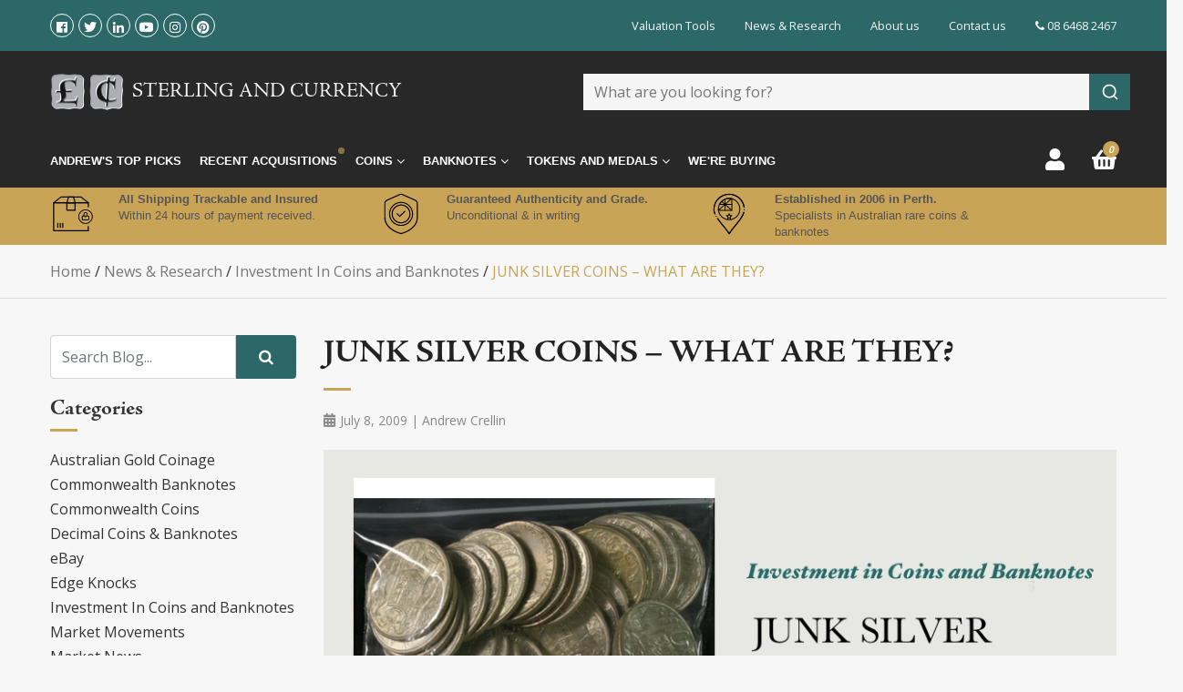

--- FILE ---
content_type: text/html; charset=utf-8
request_url: https://www.sterlingcurrency.com.au/blog/news-research/investment-in-coins-and-banknotes/junk-silver-coins-what-are-they/
body_size: 26249
content:
<!DOCTYPE html>
<html lang="en">
<head itemscope itemtype="http://schema.org/WebSite">
    <link rel="preconnect" href="https://stats.g.doubleclick.net"><link rel="preconnect" href="https://www.google-analytics.com"><link rel="preconnect" href="https://www.google.com.au"><link rel="preconnect" href="https://www.google.com"><link rel="preconnect" href="https://stats.g.doubleclick.net"><link rel="preconnect" href="https://cdnjs.cloudflare.com"><link rel="preconnect" href="https://cdn.jsdelivr.net"><link rel="preconnect" href="https://fonts.googleapis.com"><link rel="preconnect" href="https://fonts.gstatic.com/" crossorigin><link rel="preconnect" href="https://stackpath.bootstrapcdn.com">
<link rel="preload" href="https://use.fontawesome.com/releases/v5.1.0/css/all.css" as="style"><link rel="preload" href="https://fonts.googleapis.com/css?family=Open+Sans&display=swap" as="style"><link rel="preload" href="https://cdnjs.cloudflare.com/ajax/libs/fancybox/3.3.5/jquery.fancybox.min.css" as="style" /><link rel="preload" type="text/css" href="https://cdnjs.cloudflare.com/ajax/libs/jqueryui/1.12.1/jquery-ui.min.css" as="style"><link rel="preload" type="text/css" href="/assets/themes/kee-main/js/plugins/slick-1.8.1/slick/slick.css?1768292949" as="style" /><link rel="preload" type="text/css" href="/assets/themes/kee-main/js/plugins/slick-1.8.1/slick/slick-theme.css?1768292949" as="style"/><link rel="preload" type="text/css" href="/assets/themes/kee-main/js/plugins/pd-webslidemenu/combined.css?1768292949" as="style"/>
<meta http-equiv="Content-Type" content="text/html; charset=utf-8"/>
<meta name="description" content="Junk silver coins” is a term used in North America to refer to bulk quantities of silver coins that were actually used as legal tender in the US prior to 1965, and are now traded in bulk for their silver value. The “junk” part of the name refers to the fact that these coins don&#39;t have any numismatic or collector value."/>
<meta name="viewport" content="width=device-width, initial-scale=1.0, user-scalable=0"/>
<meta property="og:image" content="https://www.sterlingcurrency.com.au/assets/webshop/cms/63/363.jpg?1544153444"/>
<meta property="og:title" content="JUNK SILVER COINS - WHAT ARE THEY? | Sterling &amp; Currency"/>
<meta property="og:site_name" content="Sterling and Currency"/>
<meta property="og:type" content="website"/>
<meta property="og:url" content="https://www.sterlingcurrency.com.au/blog/news-research/investment-in-coins-and-banknotes/junk-silver-coins-what-are-they/"/>
<meta property="og:description" content="Junk silver coins” is a term used in North America to refer to bulk quantities of silver coins that were actually used as legal tender in the US prior to 1965, and are now traded in bulk for their silver value. The “junk” part of the name refers to the fact that these coins don&#39;t have any numismatic or collector value."/>
<meta name="csrf-token" content="948494a733ad7c33b58d4fe46404fb324fce30a1,bd6b69074d5c378eabd058f34508b89a22b9863d,1769044477"/>

<title itemprop='name'>JUNK SILVER COINS - WHAT ARE THEY? | Sterling &amp; Currency</title>
<link rel="stylesheet" href="https://use.fontawesome.com/releases/v5.1.0/css/all.css" media="all">
<link href="https://fonts.googleapis.com/css?family=Open+Sans&display=swap" rel="stylesheet">
<link rel="canonical" href="https://www.sterlingcurrency.com.au/blog/news-research/investment-in-coins-and-banknotes/junk-silver-coins-what-are-they/" itemprop="url"/>
<link rel="shortcut icon" href="/assets/favicon_logo.png?1768292949"/>
<link rel="stylesheet" href="https://cdnjs.cloudflare.com/ajax/libs/fancybox/3.3.5/jquery.fancybox.min.css" />
<link rel="stylesheet" type="text/css" href="https://cdnjs.cloudflare.com/ajax/libs/jqueryui/1.12.1/jquery-ui.min.css" media="all">
<link rel="stylesheet" type="text/css" href="/assets/themes/kee-main/js/plugins/slick-1.8.1/slick/slick.css?1768292949"/>
<link rel="stylesheet" type="text/css" href="/assets/themes/kee-main/js/plugins/slick-1.8.1/slick/slick-theme.css?1768292949"/>
<link rel="stylesheet" type="text/css" href="/assets/themes/kee-main/js/plugins/pd-webslidemenu/combined.css?1768292949"/>


<link rel="stylesheet" type="text/css" href="https://maxcdn.bootstrapcdn.com/font-awesome/4.3.0/css/font-awesome.min.css" media="all"/>
<!-- Begin: Script 100 -->
<meta name="google-site-verification" content="3oa0iU1cKSQfjqvyguWoOoq2bUd3vBA1w63UkLGDjzI" />
<meta name="ahrefs-site-verification" content="4b4214a0b8080891e1b1359d8016dd901af295618758d64d837c4dc0dbe1597d">
<!-- End: Script 100 -->
<!-- Begin: Script 106 -->
<meta name="ahrefs-site-verification" content="f5cfb9a7ac6e6ef9589cc8b81de9ec2017f21f2d9d6272e6e85917153a2607cc">
<!-- End: Script 106 -->
<!-- Begin: Script 108 -->
<meta name="ahrefs-site-verification" content="f5cfb9a7ac6e6ef9589cc8b81de9ec2017f21f2d9d6272e6e85917153a2607cc">
<!-- End: Script 108 -->
<!-- Begin: Script 114 -->
<!-- Global site tag (gtag.js) - Google Analytics -->
<script async src="https://www.googletagmanager.com/gtag/js?id=UA-2111925-1"></script>
<script>
  window.dataLayer = window.dataLayer || [];
  function gtag(){dataLayer.push(arguments);}
  gtag('js', new Date());

  gtag('config', 'UA-2111925-1', {
	'page_path': ''
  });
</script>
<!-- End: Script 114 -->
<!-- Begin: Script 115 -->
<!-- Global site tag (gtag.js) - Google Analytics -->
<script async src="https://www.googletagmanager.com/gtag/js?id=G-MZENRH1HEL"></script>
<script>
 window.dataLayer = window.dataLayer || [];
 function gtag(){dataLayer.push(arguments);}
 gtag('js', new Date());
 gtag('config', 'G-MZENRH1HEL', {
   send_page_view: false
 });
</script>

<!-- End: Script 115 -->
<!-- Begin: Script 116 -->
<script type="text/javascript">
    (function(c,l,a,r,i,t,y){
        c[a]=c[a]||function(){(c[a].q=c[a].q||[]).push(arguments)};
        t=l.createElement(r);t.async=1;t.src="https://www.clarity.ms/tag/"+i;
        y=l.getElementsByTagName(r)[0];y.parentNode.insertBefore(t,y);
    })(window, document, "clarity", "script", "fkmnl2l664");
    clarity("set", "pageType", "content");
</script>
<!-- End: Script 116 -->
<!-- Begin: Script 117 -->
<script type="application/javascript" async
src="https://static.klaviyo.com/onsite/js/klaviyo.js?company_id=XMDfTC"></script>
<script src="https://static.klaviyoforneto.com/script.js?v=1" async></script>
<script type="text/html" id="k4n-data"></script>
<script>
var k4n = {
    sms_cf: 3,
    sms_consent_label: "",
    sms_consent_terms: "",
    current_page:"content",
    };

</script>
<!-- End: Script 117 -->
<!-- Begin: Script 118 -->
<script type="text/javascript">(function(w,s){var e=document.createElement("script");e.type="text/javascript";e.async=true;e.src="https://cdn.pagesense.io/js/sterlingcurrency/3a30f37bc3f84d719c9b58d9ce54a10a.js";var x=document.getElementsByTagName("script")[0];x.parentNode.insertBefore(e,x);})(window,"script");</script>
<script>
    function keeExperiment(value) {
    if (value == '1') {
   	 let url = new URL(document.location);
   	 url.searchParams.set('nview', 'kee-next');
   	 url.searchParams.set('utm_referrer', document.referrer);
   	 window.location.replace(url.href);
    }
    };
keeExperiment('0');
 </script>

<!-- End: Script 118 -->
<!-- Begin: Script 119 -->
<script type="text/javascript" id="zsiqchat">var $zoho=$zoho || {};$zoho.salesiq = $zoho.salesiq || {widgetcode: "e58249c7da8f4f0efc9ed360afd4ec97abaeea8e4aff3f5cb25d29bd8325aced1a2010ab7b6727677d37b27582c0e9c4", values:{},ready:function(){}};var d=document;s=d.createElement("script");s.type="text/javascript";s.id="zsiqscript";s.defer=true;s.src="https://salesiq.zoho.com/widget";t=d.getElementsByTagName("script")[0];t.parentNode.insertBefore(s,t);</script>
<!-- End: Script 119 -->
<!-- Begin: Script 121 -->
<script>var w=window;var p = w.location.protocol;if(p.indexOf("http") < 0){p = "http"+":";}var d = document;var f = d.getElementsByTagName('script')[0],s = d.createElement('script');s.type = 'text/javascript'; s.async = false; if (s.readyState){s.onreadystatechange = function(){if (s.readyState=="loaded"||s.readyState == "complete"){s.onreadystatechange = null;try{loadwaprops("3zf99673e9c27f971c5d2cc9354ef32754","3z3360c3c05fcfd4563eeb4c8bcbc607eb","3z0cb9f46140e0065e46db642d33c7a08a0977c0a4739f10adbf320dbc2bd686bd","3z1df86dedc11b5444b471b4d240a712aa3da62a50526ca748115b8188fbfb08bf","0.0");}catch(e){}}};}else {s.onload = function(){try{loadwaprops("3zf99673e9c27f971c5d2cc9354ef32754","3z3360c3c05fcfd4563eeb4c8bcbc607eb","3z0cb9f46140e0065e46db642d33c7a08a0977c0a4739f10adbf320dbc2bd686bd","3z1df86dedc11b5444b471b4d240a712aa3da62a50526ca748115b8188fbfb08bf","0.0");}catch(e){}};};s.src =p+"//ma.zoho.com/hub/js/WebsiteAutomation.js";f.parentNode.insertBefore(s, f);</script> 
<!-- End: Script 121 -->
<!-- Begin: Script 123 -->
<!-- Google Tag Manager -->
<script>(function(w,d,s,l,i){w[l]=w[l]||[];w[l].push({'gtm.start':
new Date().getTime(),event:'gtm.js'});var f=d.getElementsByTagName(s)[0],
j=d.createElement(s),dl=l!='dataLayer'?'&l='+l:'';j.async=true;j.src=
'https://www.googletagmanager.com/gtm.js?id='+i+dl;f.parentNode.insertBefore(j,f);
})(window,document,'script','dataLayer','GTM-5223ZRV');</script>
<!-- End Google Tag Manager -->
<!-- End: Script 123 -->


    <link rel="preload" href="/assets/themes/kee-main/css/app.css?1768292949" as="style">
    <link rel="preload" href="/assets/themes/kee-main/css/style.min.css?1768292949" as="style">
    <link rel="preload" href="/assets/themes/sc/css/fonts/font1/Adobe_Jenson_Bold.otf" as="font" crossorigin="anonymous">
    <link rel="preload" href="/assets/themes/sc/css/fonts/font2/Adobe_Jenson_Regular.otf" as="font" crossorigin="anonymous">
    <link class="theme-selector" rel="stylesheet" type="text/css" href="/assets/themes/kee-main/css/app.css?1768292949" media="all"/>
    <link rel="stylesheet" type="text/css" href="/assets/themes/kee-main/css/style.min.css?1768292949" media="all"/>
    
</head>
<body id="n_content" class="n_kee-main wsinactive">
    <div class="container header-message"> <div class="row"> <div class="col-xs-12">  </div> </div></div>
    <a href="#main-content" class="sr-only sr-only-focusable">Skip to main content</a>
    <header class="wrapper-header" aria-label="Header container">
        <div class="header-container">
            <div class="top-bar">
                <div class="container">
                    <div class="row nav-top-bar">
                        <div class="col-3 d-flex align-items-center">
                            <ul class="social-icons d-flex">
                                <li><a href="https://www.facebook.com/SterlingCurrency" target="_blank" title="Sterling and Currency on Facebook" rel="noopener"><i class="fab fa-facebook-f"></i><span class="sr-only">Facebook</span></a></li>
                                <li><a href="https://twitter.com/coindealer" target="_blank" title="Sterling and Currency on Twitter" rel="noopener"><i class="fab fa-twitter"></i><span class="sr-only">Twitter</span></a></li>
                                <li><a href="https://www.linkedin.com/company/sterling-&-currency" target="_blank" title="Sterling and Currency on Linkedin" rel="noopener"><i class="fab fa-linkedin-in"></i><span class="sr-only">Linkedin</span></a></li>
                                <li><a href="https://www.youtube.com/channel/UCgR38NXcxe6iBmlyuPg1fvg" target="_blank" title="Sterling and Currency on Youtube" rel="noopener"><i class="fab fa-youtube"></i><span class="sr-only">Youtube</span></a></li>
                                <li><a href="https://www.instagram.com/sterling_and_currency/" target="_blank" title="Sterling and Currency on Instagram" rel="noopener"><i class="fab fa-instagram"></i><span class="sr-only">Instagram</span></a></li>
                                <li><a href="https://www.pinterest.com.au/coinsandnotes/" target="_blank" title="Sterling and Currency on Pinterest" rel="noopener"><i class="fab fa-pinterest"></i><span class="sr-only">Pinterest</span></a></li>
                                </ul>
                        </div>
                        <div class="col-9">

                            <!-- JR Menu -->
                            <nav class="px-0 small" role="navigation"
                                aria-label="Junior Menu">
                                <ul class="nav justify-content-end"><li class="d-none d-md-block nav-item">
                                        <a href="/valuations/" class="nav-link">Valuation Tools</a>
                                    </li>
                                    <li class="d-none d-md-block nav-item">
                                        <a href="/news-research/" class="nav-link">News &  Research </a>
                                    </li>
                                    <li class="d-none d-md-block nav-item">
                                        <a href="/about-us/" class="nav-link">About us</a>
                                    </li>
                                    <li class="d-none d-md-block nav-item">
                                        <a href="/contact-us/" class="nav-link">Contact us</a>
                                    </li>
                                    <li class="nav-item nav-telephone"><a class="nav-link pr-0" href="tel:08 6468 2467"><i class="fa fa-phone"></i> 08 6468 2467</a></li>
                                </ul>
                            </nav>
                            </div>
                    </div>
                </div>
            </div>
            <div class="header-bar">
                <div class="pd-main-header">
                    <div class="container">
                        <div class="row">
                            <div class="col-2 d-flex d-lg-none align-items-center">
                                <!-- Mobile Header -->
                                <div class="wsmobileheader clearfix ">
                                    <a id="wsnavtoggle" class="wsanimated-arrow"><span></span></a>
                                </div>
                                <!-- Mobile Header -->
                            </div>
                            <div class="col-8 col-lg-6 col-logo">
                                <div class="logo">
                                    <a href="https://www.sterlingcurrency.com.au">
                                        <img width="80" height="38" src="/assets/website_logo.png?1768292949" alt="Sterling and Currency logo"/>
                                        <p>Sterling and Currency</p>
                                    </a>
                                </div>
                            </div>
                            <div class="col-2 wsmenu-list-wrapper">
                                <li class="">
                                    <ul class="wsmenu-list pd-login-list exp-top-nav">
                                        <li class="login-page">
                                            <a class="acc-btn" href="https://www.sterlingcurrency.com.au/_myacct" title="Login or Register"><i class="fas fa-user"></i></a>
                                        </li>
                                        <li class="carticon" id="header-cart" >
                                            <a class="cart-btn" href="/_mycart" title="Cart"><i class="fas fa-shopping-basket"></i> <em class="roundpoint"><span rel="a2c_item_count">0</span></em></a>
                                        </li>
                                    </ul>
                                </li>
                            </div>
                            <div class="col-12 col-lg-6 col-search d-flex align-items-center row">
								<div class="hidden-sm header-search">
                                	<div class="aa-input-container" id="aa-input-container">
                                        <div id="searchbox"></div>
                                        <div class="aa-dropdown-menu aa-with-products" style="display:none;">
                                            <div id="query-suggestions"></div>
                                            <div id="aa-dropdown-menu-grid">
                                                <div class="aa-filters-container">
                                                    <a class="aa-filter-toggle collapsed" href="#aa-filters" data-toggle="collapse">
                                                        <div class="aa-filter-toggle-inner">Category Filters</div>
                                                        <i class="fa fa-caret-up"></i>
                                                        <i class="fa fa-caret-down"></i>
                                                    </a>
                                                    <div class="aa-filters-collapse collapse" id="aa-filters">
                                                        <div class="aa-filter-item" id="aa-filter-category"></div>
                                                    </div>
                                                </div>
                                                <div id="aa-dropdown-menu-inner">
                                                    <div class="related-products">
                                                        <a class="aa-suggestions-category " href="#aa-related-products" data-toggle="collapse">
                                                            <div class="aa-suggestions-category-inner">Related Products</div>
                                                        </a>
                                                        <div id="aa-related-products">
                                                            <div id="hits"></div>
                                                            <div id="stats-products" class="aa-stats">
                                                                <div id="products-hit-count" class="aa-hit-count"></div>
                                                                <a href="#" id="products-view-all" class="aa-view-all">View All</a>
                                                            </div>
                                                        </div>
                                                    </div>
                                                    <div class="related-articles">
                                                        <a class="aa-suggestions-category" href="#aa-related-articles" data-toggle="collapse">
                                                            <div class="aa-suggestions-category-inner">Related Articles</div> 
                                                        </a>
                                                        <div id="aa-related-articles">
                                                            <div id="articles"></div>
                                                            <div id="stats-articles" class="aa-stats">
                                                                <div id="articles-hit-count" class="aa-hit-count"></div>
                                                                <a href="#" id="articles-view-all" class="aa-view-all">View All</a>
                                                            </div>
                                                        </div>
                                                    </div>
                                                    <div class="related-categories">
                                                        <a class="aa-suggestions-category" href="#aa-related-categories" data-toggle="collapse">
                                                            <div class="aa-suggestions-category-inner">Related Categories</div>
                                                        </a>
                                                        <div  id="aa-related-categories">
                                                            <div id="category-hits"></div>
                                                            <div id="stats-categories" class="aa-stats">
                                                                <div id="categories-hit-count" class="aa-hit-count"></div>
                                                                <a href="#" id="categories-view-all" class="aa-view-all" style="display: none">View All</a>
                                                            </div>
                                                        </div>
                                                    </div>
                                                </div>
                                            </div>
                                        </div>
                                    </div>
								</div>
                            </div>
                        </div>
                    </div>
                </div>
                <div class="main-header" id="myHeader">
                    <div class="container">
                        <div class="row">
                            <div class="col-12 col-lg-11 col-menu">
                                <!--- Main Nav -->
                                <nav class="wsmenu clearfix">
                                    <ul class="wsmenu-list">
                                        <li aria-haspopup="true" class="">
                                                        <a href="/andrews-picks/">
                                                            Andrew's Top Picks </a>
                                                        
                                                    </li>
                                                    <li aria-haspopup="true" class="hot-item">
                                                        <a href="/recent-acquisitions">
                                                            Recent Acquisitions <span class="btn-pulse">
                                                                    <span class="ring"></span>
                                                                    <span class="circle"></span>
                                                                </span>
                                                            </a>
                                                        
                                                    </li>
                                                    <li aria-haspopup="true" class="recently-sold d-none">
                                                        <a href="/recently-sold/">
                                                            Recently Sold </a>
                                                        
                                                    </li>
                                                    <li aria-haspopup="true" class="pd-magamenu">
                                                    <a href="#">Coins <i class="wsmenu-arrow fa fa-angle-down"></i></a>
                                                        <div class="wsmegamenu clearfix">
                                                            <div class="container">
                                                                <div class="row">
                                                                    <ul class="link-list">
                                                                        <li aria-haspopup="true" class="wsmenu-lv2 ">
                                                    <a href="/coins/ancient-coins/">Ancient Coins</a>
                                                    
                                                </li><li aria-haspopup="true" class="wsmenu-lv2 ">
                                                    <a href="/shipwreck-coins/">Shipwreck Coins<i class="wsmenu-arrow fa fa-angle-right"></i></a>
                                                    <ul class="sub-menu">
                                                            <li aria-haspopup="true" class="wsmenu-lv3 ">
                                                    <a href="/coins/shipwreck-coins/gilt-dragon-shipwreck-coins/">Gilt Dragon Coins</a>
                                                    
                                                </li><li aria-haspopup="true" class="wsmenu-lv3 ">
                                                    <a href="/coins/shipwreck-coins/batavia-shipwreck-coins/">Batavia Coins</a>
                                                    
                                                </li><li aria-haspopup="true" class="wsmenu-lv3 ">
                                                    <a href="/coins/shipwreck-coins/zuytdorp-shipwreck-coins/">Zuytdorp Coins</a>
                                                    
                                                </li><li aria-haspopup="true" class="wsmenu-lv3 ">
                                                    <a href="/coins/shipwreck-coins/rapid-shipwreck-coins/">Rapid Coins</a>
                                                    
                                                </li>
                                                        </ul>
                                                </li><li aria-haspopup="true" class="wsmenu-lv2 ">
                                                    <a href="/coins/proclamation-and-colonial-coins/">Proclamation and Colonial Coins</a>
                                                    
                                                </li><li aria-haspopup="true" class="wsmenu-lv2 ">
                                                    <a href="/coins/english-and-british-coins/">English and British Coins</a>
                                                    
                                                </li><li aria-haspopup="true" class="wsmenu-lv2 ">
                                                    <a href="/coins/adelaide-pounds-and-australian-gold-sovereigns/">Australian Gold Sovereigns<i class="wsmenu-arrow fa fa-angle-right"></i></a>
                                                    <ul class="sub-menu">
                                                            <li aria-haspopup="true" class="wsmenu-lv3 ">
                                                    <a href="/coins/adelaide-pounds-and-australian-gold-sovereigns/adelaide-pounds/">Adelaide Pounds</a>
                                                    
                                                </li><li aria-haspopup="true" class="wsmenu-lv3 ">
                                                    <a href="/coins/adelaide-pounds-and-australian-gold-sovereigns/type-i-sydney-mints/">Type I Sydney Mints</a>
                                                    
                                                </li><li aria-haspopup="true" class="wsmenu-lv3 ">
                                                    <a href="/coins/adelaide-pounds-and-australian-gold-sovereigns/type-ii-sydney-mints/">Type II Sydney Mints</a>
                                                    
                                                </li><li aria-haspopup="true" class="wsmenu-lv3 ">
                                                    <a href="/coins/adelaide-pounds-and-australian-gold-sovereigns/shields/">Shields</a>
                                                    
                                                </li><li aria-haspopup="true" class="wsmenu-lv3 ">
                                                    <a href="/coins/adelaide-pounds-and-australian-gold-sovereigns/young-heads/">Young Heads</a>
                                                    
                                                </li><li aria-haspopup="true" class="wsmenu-lv3 ">
                                                    <a href="/coins/adelaide-pounds-and-australian-gold-sovereigns/jubilee-heads/">Jubilee Heads</a>
                                                    
                                                </li><li aria-haspopup="true" class="wsmenu-lv3 ">
                                                    <a href="/coins/adelaide-pounds-and-australian-gold-sovereigns/veiled-heads/">Veiled Heads</a>
                                                    
                                                </li><li aria-haspopup="true" class="wsmenu-lv3 ">
                                                    <a href="/coins/adelaide-pounds-and-australian-gold-sovereigns/king-edwards/">King Edwards</a>
                                                    
                                                </li><li aria-haspopup="true" class="wsmenu-lv3 ">
                                                    <a href="/coins/adelaide-pounds-and-australian-gold-sovereigns/king-george-large-heads/">King George Large Heads</a>
                                                    
                                                </li><li aria-haspopup="true" class="wsmenu-lv3 ">
                                                    <a href="/coins/adelaide-pounds-and-australian-gold-sovereigns/king-george-small-heads/">King George Small Heads</a>
                                                    
                                                </li>
                                                        </ul>
                                                </li><li aria-haspopup="true" class="wsmenu-lv2 ">
                                                    <a href="/coins/half-sovereigns/">Australian Gold Half Sovereigns<i class="wsmenu-arrow fa fa-angle-right"></i></a>
                                                    <ul class="sub-menu">
                                                            <li aria-haspopup="true" class="wsmenu-lv3 ">
                                                    <a href="/coins/half-sovereigns/type-i-sydney-mints/">Type I Sydney Mints</a>
                                                    
                                                </li><li aria-haspopup="true" class="wsmenu-lv3 ">
                                                    <a href="/coins/half-sovereigns/type-ii-sydney-mints/">Type II Sydney Mints</a>
                                                    
                                                </li><li aria-haspopup="true" class="wsmenu-lv3 ">
                                                    <a href="/coins/half-sovereigns/shields/">Shields</a>
                                                    
                                                </li><li aria-haspopup="true" class="wsmenu-lv3 ">
                                                    <a href="/coins/half-sovereigns/jubilees/">Jubilees</a>
                                                    
                                                </li><li aria-haspopup="true" class="wsmenu-lv3 ">
                                                    <a href="/coins/half-sovereigns/veiled-heads/">Veiled Heads</a>
                                                    
                                                </li><li aria-haspopup="true" class="wsmenu-lv3 ">
                                                    <a href="/coins/half-sovereigns/king-edwards/">King Edwards</a>
                                                    
                                                </li><li aria-haspopup="true" class="wsmenu-lv3 ">
                                                    <a href="/coins/half-sovereigns/king-george-v/">King Georges</a>
                                                    
                                                </li>
                                                        </ul>
                                                </li><li aria-haspopup="true" class="wsmenu-lv2 ">
                                                    <a href="/coins/pre-decimal-commonwealth-coins/">Pre-Decimal (Commonwealth) Coins<i class="wsmenu-arrow fa fa-angle-right"></i></a>
                                                    <ul class="sub-menu">
                                                            <li aria-haspopup="true" class="wsmenu-lv3 ">
                                                    <a href="/coins/pre-decimal-commonwealth-coins/crowns/">Crowns</a>
                                                    
                                                </li><li aria-haspopup="true" class="wsmenu-lv3 ">
                                                    <a href="/coins/pre-decimal-commonwealth-coins/florins/">Florins</a>
                                                    
                                                </li><li aria-haspopup="true" class="wsmenu-lv3 ">
                                                    <a href="/coins/pre-decimal-commonwealth-coins/shillings/">Shillings</a>
                                                    
                                                </li><li aria-haspopup="true" class="wsmenu-lv3 ">
                                                    <a href="/coins/pre-decimal-commonwealth-coins/sixpences/">Sixpences</a>
                                                    
                                                </li><li aria-haspopup="true" class="wsmenu-lv3 ">
                                                    <a href="/coins/pre-decimal-commonwealth-coins/threepences/">Threepences</a>
                                                    
                                                </li><li aria-haspopup="true" class="wsmenu-lv3 ">
                                                    <a href="/coins/pre-decimal-commonwealth-coins/pennies/">Pennies</a>
                                                    
                                                </li><li aria-haspopup="true" class="wsmenu-lv3 ">
                                                    <a href="/coins/pre-decimal-commonwealth-coins/halfpennies/">Halfpennies</a>
                                                    
                                                </li>
                                                        </ul>
                                                </li><li aria-haspopup="true" class="wsmenu-lv2 ">
                                                    <a href="/coins/pre-decimal-specimen-pattern-and-proof-coins/">Pre-decimal Specimen Pattern and Proof coins</a>
                                                    
                                                </li><li aria-haspopup="true" class="wsmenu-lv2 ">
                                                    <a href="/coins/decimal-coins/royal-australia-mint-decimal-coins/">Decimal Coins (RAM)<i class="wsmenu-arrow fa fa-angle-right"></i></a>
                                                    <ul class="sub-menu">
                                                            <li aria-haspopup="true" class="wsmenu-lv3 ">
                                                    <a href="/coins/royal-australian-mint-decimal-coins/baby-uncirculated-mint-coin-sets/">Baby Mint (Unc) Coin Sets</a>
                                                    
                                                </li><li aria-haspopup="true" class="wsmenu-lv3 ">
                                                    <a href="/coins/royal-australian-mint-decimal-coins/baby-proof-coin-sets/">Baby Proof Coin Sets</a>
                                                    
                                                </li><li aria-haspopup="true" class="wsmenu-lv3 ">
                                                    <a href="https://www.sterlingcurrency.com.au/coins/royal-australian-mint-decimal-coins/gold-coins/">Gold Proof & Unc Coins</a>
                                                    
                                                </li><li aria-haspopup="true" class="wsmenu-lv3 ">
                                                    <a href="/coins/royal-australian-mint-decimal-coins/silver-coins/">Silver Proof & Unc Coins</a>
                                                    
                                                </li><li aria-haspopup="true" class="wsmenu-lv3 ">
                                                    <a href="/coins/royal-australian-mint-decimal-coins/proof-coin-sets/">Proof Coin Year Sets</a>
                                                    
                                                </li><li aria-haspopup="true" class="wsmenu-lv3 ">
                                                    <a href="/coins/royal-australian-mint-decimal-coins/uncirculated-mint-coin-sets/">Unc (Mint) Coin Year Sets</a>
                                                    
                                                </li><li aria-haspopup="true" class="wsmenu-lv3 ">
                                                    <a href="/coins/royal-australian-mint-decimal-coins/uncirculated-coins/">Uncirculated Coins</a>
                                                    
                                                </li>
                                                        </ul>
                                                </li><li aria-haspopup="true" class="wsmenu-lv2 ">
                                                    <a href="/coins/decimal-coins/">Decimal Coins (Circulation)<i class="wsmenu-arrow fa fa-angle-right"></i></a>
                                                    <ul class="sub-menu">
                                                            <li aria-haspopup="true" class="wsmenu-lv3 ">
                                                    <a href="/coins/circulating-decimal-coins/one-cent/">One Cent</a>
                                                    
                                                </li><li aria-haspopup="true" class="wsmenu-lv3 ">
                                                    <a href="/coins/circulating-decimal-coins/two-cents/">Two Cents</a>
                                                    
                                                </li><li aria-haspopup="true" class="wsmenu-lv3 ">
                                                    <a href="/coins/circulating-decimal-coins/five-cents/">Five Cents</a>
                                                    
                                                </li><li aria-haspopup="true" class="wsmenu-lv3 ">
                                                    <a href="/coins/circulating-decimal-coins/ten-cents/">Ten Cents</a>
                                                    
                                                </li><li aria-haspopup="true" class="wsmenu-lv3 ">
                                                    <a href="/coins/circulating-decimal-coins/twenty-cents/">Twenty Cents</a>
                                                    
                                                </li><li aria-haspopup="true" class="wsmenu-lv3 ">
                                                    <a href="/coins/circulating-decimal-coins/australian-50-cent-coins/">Fifty Cents</a>
                                                    
                                                </li><li aria-haspopup="true" class="wsmenu-lv3 ">
                                                    <a href="/coins/circulating-decimal-coins/1-dollar/">One Dollar</a>
                                                    
                                                </li><li aria-haspopup="true" class="wsmenu-lv3 ">
                                                    <a href="/coins/circulating-decimal-coins/two-dollars/">Two Dollars</a>
                                                    
                                                </li>
                                                        </ul>
                                                </li><li aria-haspopup="true" class="wsmenu-lv2 ">
                                                    <a href="/coins/perth-mint-decimal-coins/">Decimal Coins (Perth Mint)<i class="wsmenu-arrow fa fa-angle-right"></i></a>
                                                    <ul class="sub-menu">
                                                            <li aria-haspopup="true" class="wsmenu-lv3 ">
                                                    <a href="/coins/perth-mint-decimal-coins/perth-mint-gold-coins/">Perth Mint Gold Coins</a>
                                                    
                                                </li><li aria-haspopup="true" class="wsmenu-lv3 ">
                                                    <a href="/coins/perth-mint-decimal-coins/perth-mint-silver-coins/">Perth Mint Silver Coins</a>
                                                    
                                                </li><li aria-haspopup="true" class="wsmenu-lv3 ">
                                                    <a href="/coins/perth-mint-decimal-coins/perth-mint-palladium-coins/">Perth Mint Palladium Coins</a>
                                                    
                                                </li><li aria-haspopup="true" class="wsmenu-lv3 ">
                                                    <a href="/coins/perth-mint-decimal-coins/perth-mint-platinum-coins/">Perth Mint Platinum Coins</a>
                                                    
                                                </li>
                                                        </ul>
                                                </li><li aria-haspopup="true" class="wsmenu-lv2 ">
                                                    <a href="/coins/world-coins/">World Coins</a>
                                                    
                                                </li><li aria-haspopup="true" class="wsmenu-lv2 ">
                                                    <a href="/bullion-and-nuggets/">Bullion and Nuggets</a>
                                                    
                                                </li><li aria-haspopup="true" class="wsmenu-lv2 ">
                                                    <a href="/bulk-and-junk-lots/">Bulk and Junk Lots</a>
                                                    
                                                </li>
                                                                    </ul>
                                                                </div>
                                                            </div>
                                                        </div>
                                                    </li>
                                                    <li aria-haspopup="true" class="pd-magamenu">
                                                    <a href="#">Banknotes <i class="wsmenu-arrow fa fa-angle-down"></i></a>
                                                        <div class="wsmegamenu clearfix">
                                                            <div class="container">
                                                                <div class="row">
                                                                    <ul class="link-list">
                                                                        <li aria-haspopup="true" class="wsmenu-lv2 ">
                                                    <a href="/banknotes/pre-federation-banknotes/">Pre-Federation Banknotes</a>
                                                    
                                                </li><li aria-haspopup="true" class="wsmenu-lv2 ">
                                                    <a href="/banknotes/pre-decimal-banknotes/">Pre-Decimal Banknotes<i class="wsmenu-arrow fa fa-angle-right"></i></a>
                                                    <ul class="sub-menu">
                                                            <li aria-haspopup="true" class="wsmenu-lv3 ">
                                                    <a href="/banknotes/pre-decimal-banknotes/ten-shillings/">Ten Shillings</a>
                                                    
                                                </li><li aria-haspopup="true" class="wsmenu-lv3 ">
                                                    <a href="/banknotes/pre-decimal-banknotes/one-pound/">One Pound</a>
                                                    
                                                </li><li aria-haspopup="true" class="wsmenu-lv3 ">
                                                    <a href="/banknotes/pre-decimal-banknotes/five-pounds/">Five Pounds</a>
                                                    
                                                </li><li aria-haspopup="true" class="wsmenu-lv3 ">
                                                    <a href="/banknotes/pre-decimal-banknotes/ten-pounds/">Ten Pounds</a>
                                                    
                                                </li><li aria-haspopup="true" class="wsmenu-lv3 ">
                                                    <a href="/banknotes/pre-decimal-banknotes/large-denominations/">Large Denominations</a>
                                                    
                                                </li><li aria-haspopup="true" class="wsmenu-lv3 ">
                                                    <a href="/banknotes/pre-decimal-banknotes/hay-internment-camp-notes/">Notes of the Hay Internment Camp</a>
                                                    
                                                </li>
                                                        </ul>
                                                </li><li aria-haspopup="true" class="wsmenu-lv2 ">
                                                    <a href="/banknotes/paper-decimal-banknotes/">Paper Decimal Banknotes<i class="wsmenu-arrow fa fa-angle-right"></i></a>
                                                    <ul class="sub-menu">
                                                            <li aria-haspopup="true" class="wsmenu-lv3 ">
                                                    <a href="/banknotes/paper-decimal-banknotes/one-dollar-notes/">One Dollar Notes</a>
                                                    
                                                </li><li aria-haspopup="true" class="wsmenu-lv3 ">
                                                    <a href="/banknotes/paper-decimal-banknotes/two-dollar-notes/">Two Dollar Notes</a>
                                                    
                                                </li><li aria-haspopup="true" class="wsmenu-lv3 ">
                                                    <a href="/banknotes/paper-decimal-banknotes/five-dollar-notes/">Five Dollar Notes</a>
                                                    
                                                </li><li aria-haspopup="true" class="wsmenu-lv3 ">
                                                    <a href="/banknotes/paper-decimal-banknotes/ten-dollar-notes/">Ten Dollar Notes</a>
                                                    
                                                </li><li aria-haspopup="true" class="wsmenu-lv3 ">
                                                    <a href="/banknotes/paper-decimal-banknotes/twenty-dollar-notes/">Twenty Dollar Notes</a>
                                                    
                                                </li><li aria-haspopup="true" class="wsmenu-lv3 ">
                                                    <a href="/banknotes/paper-decimal-banknotes/fifty-dollar-notes/">Fifty Dollar Notes</a>
                                                    
                                                </li><li aria-haspopup="true" class="wsmenu-lv3 ">
                                                    <a href="/banknotes/paper-decimal-banknotes/one-hundred-dollar-notes/">One Hundred Dollar Notes</a>
                                                    
                                                </li>
                                                        </ul>
                                                </li><li aria-haspopup="true" class="wsmenu-lv2 ">
                                                    <a href="/banknotes/polymer-decimal-banknotes/">Polymer Decimal Banknotes<i class="wsmenu-arrow fa fa-angle-right"></i></a>
                                                    <ul class="sub-menu">
                                                            <li aria-haspopup="true" class="wsmenu-lv3 ">
                                                    <a href="/banknotes/polymer-decimal-banknotes/five-dollar/">Five Dollar</a>
                                                    
                                                </li><li aria-haspopup="true" class="wsmenu-lv3 ">
                                                    <a href="/banknotes/polymer-decimal-banknotes/ten-dollar/">Ten Dollar</a>
                                                    
                                                </li><li aria-haspopup="true" class="wsmenu-lv3 ">
                                                    <a href="/banknotes/polymer-decimal-banknotes/twenty-dollar/">Twenty Dollar</a>
                                                    
                                                </li><li aria-haspopup="true" class="wsmenu-lv3 ">
                                                    <a href="/banknotes/polymer-decimal-banknotes/fifty-dollar/">Fifty Dollar</a>
                                                    
                                                </li><li aria-haspopup="true" class="wsmenu-lv3 ">
                                                    <a href="/banknotes/polymer-decimal-banknotes/one-hundred-dollar/">One Hundred Dollar</a>
                                                    
                                                </li>
                                                        </ul>
                                                </li><li aria-haspopup="true" class="wsmenu-lv2 ">
                                                    <a href="/banknotes/npa-note-folders/">NPA Note Folders</a>
                                                    
                                                </li><li aria-haspopup="true" class="wsmenu-lv2 ">
                                                    <a href="/banknotes/world-banknotes/">World Banknotes</a>
                                                    
                                                </li><li aria-haspopup="true" class="wsmenu-lv2 ">
                                                    <a href="/books-accessories-and-software/">Books and Accessories<i class="wsmenu-arrow fa fa-angle-right"></i></a>
                                                    <ul class="sub-menu">
                                                            <li aria-haspopup="true" class="wsmenu-lv3 ">
                                                    <a href="/books-accessories-and-software/books/">Books</a>
                                                    
                                                </li><li aria-haspopup="true" class="wsmenu-lv3 ">
                                                    <a href="/books-accessories-and-software/accessories/">Accessories</a>
                                                    
                                                </li>
                                                        </ul>
                                                </li>
                                                                    </ul>
                                                                </div>
                                                            </div>
                                                        </div>
                                                    </li>
                                                    <li aria-haspopup="true" class="">
                                                        <a href="/tokens-medals-and-medallions/">
                                                            Tokens and Medals <i class="wsmenu-arrow fa fa-angle-down"></i></a>
                                                        <ul class="sub-menu">
                                                            <li aria-haspopup="true" class="wsmenu-lv2 ">
                                                    <a href="/internmenttokens/">Australian Internment Camp Tokens</a>
                                                    
                                                </li>
                                                        </ul>
                                                    </li>
                                                    <li aria-haspopup="true" class="">
                                                        <a href="/buying-coins-banknotes/">
                                                            We're Buying </a>
                                                        
                                                    </li>
                                                    <li aria-haspopup="true" class="junior-menu">
                                                        <a href="/valuations/">
                                                            Valuation Tools </a>
                                                        
                                                    </li>
                                                    <li aria-haspopup="true" class="junior-menu">
                                                        <a href="/news-research/">
                                                            News &  Research  </a>
                                                        
                                                    </li>
                                                    <li aria-haspopup="true" class="junior-menu">
                                                        <a href="/about-us/">
                                                            About us </a>
                                                        
                                                    </li>
                                                    <li aria-haspopup="true" class="junior-menu">
                                                        <a href="/contact-us/">
                                                            Contact us </a>
                                                        
                                                    </li>
                                                    
                                        <li class="d-lg-none kee-exp-2024-menu">
                                            <ul class="wsmenu-list pd-login-list kee-exp-2024-menu">
                                                <li class="login-page">
                                                    <a class="acc-btn" href="https://www.sterlingcurrency.com.au/_myacct" title="Login or Register"><i class="fas fa-user"></i></a>
                                                </li>
                                                <li class="carticon" id="header-cart" >
                                                    <a class="cart-btn" href="/_mycart" title="Cart"><i class="fas fa-shopping-basket"></i> <em class="roundpoint"><span rel="a2c_item_count">0</span></em></a>
                                                </li>
                                            </ul>
                                        </li>
                                        <li class="d-lg-none pt-4 kee-exp-2024-menu">
                                            <div class="usps-off-can p-1">
                                                <div class="row"><div class="col-sm-12 col-md-4 row p-2 m-0 mb-3 off-can-item">
                                                        <div class="col-2 p-0">
                                                        <a href=""><svg version="1.1" id="Layer_1" xmlns="http://www.w3.org/2000/svg" xmlns:xlink="http://www.w3.org/1999/xlink" x="0px" y="0px"
                                 viewBox="0 0 198.4 198.4" style="enable-background:new 0 0 198.4 198.4;" xml:space="preserve">
                            <style type="text/css">
                                .st0{fill:#010101;}
                            </style>
                            <g>
                                <path class="st0" d="M15.6,174.6c-1.2,0-2.3-1-2.3-2.3v-122c0-1.2,1-2.3,2.3-2.3h150.7c0.6,0,1.2,0.2,1.6,0.7
                                    c0.4,0.4,0.7,1,0.7,1.6v17.9c0,1.2-1,2.3-2.3,2.3c-1.2,0-2.3-1-2.3-2.3V52.6H17.9v117.5h148.5c1.2,0,2.3,1,2.3,2.3
                                    c0,1.2-1,2.3-2.3,2.3H15.6z"/>
                                <path class="st0" d="M15.6,52.6c-0.9,0-1.8-0.6-2.1-1.5c-0.3-0.9,0-1.9,0.7-2.5l31.7-25.1c0.4-0.3,0.9-0.5,1.4-0.5h87.3
                                    c0.5,0,1,0.2,1.4,0.5l31.7,25.1c0.7,0.6,1,1.6,0.7,2.5c-0.3,0.9-1.2,1.5-2.1,1.5h0H15.6z M22,48.1h137.8l-26-20.6H48.1L22,48.1z"/>
                                <path class="st0" d="M33.5,160.3c-1.2,0-2.3-1-2.3-2.3v-17.9c0-1.2,1-2.3,2.3-2.3c1.2,0,2.3,1,2.3,2.3V158c0,0.6-0.2,1.2-0.7,1.6
                                    C34.7,160,34.1,160.3,33.5,160.3z"/>
                                <path class="st0" d="M44.3,160.3c-1.2,0-2.3-1-2.3-2.3v-17.9c0-1.2,1-2.3,2.3-2.3c1.2,0,2.3,1,2.3,2.3V158c0,0.6-0.2,1.2-0.7,1.6
                                    C45.4,160,44.9,160.3,44.3,160.3z"/>
                                <path class="st0" d="M55,160.3c-1.2,0-2.3-1-2.3-2.3v-17.9c0-1.2,1-2.3,2.3-2.3s2.3,1,2.3,2.3V158c0,0.6-0.2,1.2-0.7,1.6
                                    C56.2,160,55.6,160.3,55,160.3z"/>
                                <path class="st0" d="M73,84.9c-1.2,0-2.3-1-2.3-2.3V50.4c0-1.2,1-2.3,2.3-2.3h35.9c0.6,0,1.2,0.2,1.6,0.7c0.4,0.4,0.7,1,0.7,1.6
                                    v32.3c0,0.6-0.2,1.2-0.7,1.6c-0.4,0.4-1,0.7-1.6,0.7H73z M75.2,80.4h31.4V52.6H75.2V80.4z"/>
                                <path class="st0" d="M73,52.6c-0.7,0-1.4-0.3-1.8-0.9c-0.4-0.6-0.5-1.3-0.4-2L78,24.7c0.3-1,1.2-1.6,2.2-1.7l21.7,0
                                    c1,0,1.9,0.7,2.2,1.6l7.2,25.1c0.2,0.7,0.1,1.4-0.4,2c-0.4,0.6-1.1,0.9-1.8,0.9L73,52.6z M76,48.1h29.9L100,27.5H81.8L76,48.1z"/>
                                <path class="st0" d="M166.1,174.1c-1.2,0-2.3-1-2.3-2.3v-17.9c0-1.2,1-2.3,2.3-2.3s2.3,1,2.3,2.3v17.9c0,0.6-0.2,1.2-0.7,1.6
                                    C167.3,173.9,166.7,174.1,166.1,174.1z"/>
                                <g>
                                    <path class="st0" d="M142,126.8c-2.2,0-4.1-1.9-4.1-4.1v-12.1c0-2.2,1.9-4.1,4.1-4.1h3.2v-6.4c0-4.9,4-8.9,8.9-8.9
                                        c4.9,0,8.9,4,8.9,8.9v6.4h3.2c2.2,0,4.1,1.9,4.1,4.1v12.1c0,2.2-1.9,4.1-4.1,4.1H142z M141.5,123.1h25.1v-13h-25.1V123.1z
                                         M154.1,94.7c-2.9,0-5.2,2.3-5.2,5.2v6.4h10.4v-6.4C159.3,97,157,94.7,154.1,94.7L154.1,94.7z"/>
                                    <path class="st0" d="M154.1,142.4c-17.4,0-31.5-14.1-31.5-31.5s14.1-31.5,31.5-31.5s31.5,14.1,31.5,31.5S171.5,142.4,154.1,142.4z
                                         M154.1,83.1c-15.3,0-27.8,12.5-27.8,27.8s12.5,27.8,27.8,27.8s27.8-12.5,27.8-27.8S169.4,83.1,154.1,83.1z"/>
                                    <circle class="st0" cx="154.1" cy="114.7" r="2.2"/>
                                </g>
                            </g>
                                                        </svg>
                                                        </a>
                                                        </div>
                                                        <div class="col-9 text-left">
                                                            <p class="p-0 m-0"><b>All Shipping Trackable and Insured</b><br> Within 24 hours of payment received.</p>
                                                        </div>
                                                    </div><div class="col-sm-12 col-md-4 row p-2 m-0 mb-3 off-can-item">
                                                        <div class="col-2 p-0">
                                                        <a href=""><svg version="1.1" id="Layer_1" xmlns="http://www.w3.org/2000/svg" xmlns:xlink="http://www.w3.org/1999/xlink" x="0px" y="0px"
                                 viewBox="0 0 198.4 198.4" style="enable-background:new 0 0 198.4 198.4;" xml:space="preserve">
                            <style type="text/css">
                                .st0{fill-rule:evenodd;clip-rule:evenodd;fill:#010101;}
                            </style>
                            <path class="st0" d="M99.4,186.6c-1.7,0-3.3-0.2-4.9-0.7l-0.1,0c-6.8-2.1-24.4-8.2-39.7-19.7c-18.8-14.2-28.4-31.7-28.4-52V53.6
                                c0-7.1,4.2-13.6,10.7-16.5c14.6-6.5,42.4-18.9,55-24.4c2.3-1,4.8-1.6,7.4-1.6c2.5,0,5,0.5,7.4,1.6c12.5,5.6,40.4,17.9,55,24.4
                                c6.5,2.9,10.7,9.4,10.7,16.5l0,60.5c0,20.3-9.5,37.8-28.4,52c-14.7,11.1-31.2,17.1-39.7,19.7l-0.1,0
                                C102.7,186.3,101.1,186.6,99.4,186.6z M99.4,15.9c-1.9,0-3.7,0.4-5.4,1.1C81.4,22.6,53.6,35,39,41.5c-4.8,2.1-7.9,6.9-7.9,12.2v60.5
                                c0,18.7,8.9,34.9,26.5,48.2c14.1,10.7,30,16.5,38.2,19c1.2,0.3,2.4,0.5,3.7,0.5c1.2,0,2.4-0.2,3.6-0.5c8.2-2.5,24.1-8.3,38.2-19
                                c17.6-13.2,26.5-29.5,26.5-48.2V53.6c0-5.3-3.1-10-7.9-12.2c-14.6-6.5-42.4-18.9-55-24.4C103.1,16.3,101.3,15.9,99.4,15.9z"/>
                            <path class="st0" d="M99.4,140c-22.7,0-41.2-18.5-41.2-41.2c0-22.7,18.5-41.2,41.2-41.2c22.7,0,41.2,18.5,41.2,41.2
                                C140.6,121.5,122.1,140,99.4,140z M99.4,62.4c-20.1,0-36.4,16.3-36.4,36.4c0,20.1,16.3,36.4,36.4,36.4s36.4-16.3,36.4-36.4
                                C135.8,78.7,119.5,62.4,99.4,62.4z"/>
                            <path class="st0" d="M93.8,112.3c-0.6,0-1.2-0.2-1.7-0.7L81,100.5c-0.9-0.9-0.9-2.5,0-3.4c0.5-0.5,1.1-0.7,1.7-0.7
                                c0.6,0,1.2,0.2,1.7,0.7l9.4,9.4L114.3,86c0.5-0.5,1.1-0.7,1.7-0.7c0.6,0,1.2,0.2,1.7,0.7c0.9,0.9,0.9,2.5,0,3.4l-22.2,22.2
                                C95.1,112.1,94.5,112.3,93.8,112.3z"/>
                            <path class="st0" d="M99.4,151.3c-28.9,0-52.4-23.5-52.4-52.4c0-28.9,23.5-52.4,52.4-52.4s52.4,23.5,52.4,52.4
                                C151.8,127.7,128.3,151.3,99.4,151.3z M99.4,50.9c-26.4,0-47.9,21.5-47.9,47.9c0,26.4,21.5,47.9,47.9,47.9s47.9-21.5,47.9-47.9
                                C147.3,72.3,125.9,50.9,99.4,50.9z"/>
                                                        </svg>
                                                        </a>
                                                        </div>
                                                        <div class="col-9 text-left">
                                                            <p class="p-0 m-0"><b>Guaranteed Authenticity and Grade.</b><br> Unconditional &amp; in writing</p>
                                                        </div>
                                                    </div><div class="col-sm-12 col-md-4 row p-2 m-0 mb-3 off-can-item">
                                                        <div class="col-2 p-0">
                                                        <a href=""><svg version="1.1" id="Layer_1" xmlns="http://www.w3.org/2000/svg" xmlns:xlink="http://www.w3.org/1999/xlink" x="0px" y="0px"
                                 viewBox="0 0 198.4 198.4" style="enable-background:new 0 0 198.4 198.4;" xml:space="preserve">
                            <style type="text/css">
                                .st0{fill:#010101;}
                            </style>
                            <g>
                                <path class="st0" d="M99.2,126.4c-6.5,0-12.7-1.3-18.6-3.7c-5.7-2.4-10.9-5.8-15.3-10.2c-4.4-4.4-8-9.4-10.5-15.1
                                    c-2.6-5.9-4-12.1-4.1-18.5v-0.1c0-1.1,0.9-1.9,1.9-2h0c1.1,0,1.9,0.9,2,1.9c0.5,24.1,20.5,43.7,44.6,43.7l0,0
                                    c11.9,0,23.1-4.6,31.5-13.1c8.4-8.4,13.1-19.6,13.1-31.5c0-11.9-4.6-23.1-13.1-31.5c-8.4-8.4-19.6-13.1-31.5-13.1h0
                                    c-16.5,0-31.6,9.1-39.4,23.8c-0.3,0.6-1,1-1.7,1c-0.3,0-0.6-0.1-0.9-0.2c-1-0.5-1.3-1.7-0.8-2.7c4.1-7.7,10.1-14.1,17.5-18.7
                                    c7.6-4.7,16.4-7.2,25.4-7.2c6.5,0,12.9,1.3,18.9,3.8c5.8,2.4,11,6,15.4,10.4c4.5,4.5,8,9.7,10.4,15.4c2.5,6,3.8,12.3,3.8,18.9
                                    c0,6.5-1.3,12.9-3.8,18.9c-2.4,5.8-6,11-10.4,15.4c-4.5,4.5-9.7,8-15.4,10.4C112.1,125.1,105.8,126.4,99.2,126.4L99.2,126.4z
                                     M53.9,69.1c-0.2,0-0.3,0-0.5-0.1c-1.1-0.3-1.7-1.3-1.5-2.4l0,0c0.2-0.9,1-1.5,1.9-1.5c0.2,0,0.3,0,0.5,0.1
                                    c1.1,0.3,1.7,1.3,1.5,2.4C55.6,68.4,54.8,69.1,53.9,69.1L53.9,69.1z"/>
                                <path class="st0" d="M110.7,85.5H53c-1,0-1.8-0.7-2-1.7c-0.2-1.9-0.4-3.9-0.4-5.9c0-12.6,4.8-24.5,13.5-33.5
                                    c4.2-4.4,9.2-7.9,14.7-10.5c5.7-2.6,11.8-4.1,18.1-4.4c0.4,0,0.8,0.1,1.2,0.3c0.3-0.3,0.7-0.4,1.2-0.4c4.1,0,8.1,0.5,12,1.5
                                    c0.9,0.2,1.5,1,1.5,1.9v50.8c0,0.5-0.2,1-0.6,1.4C111.8,85.3,111.3,85.5,110.7,85.5L110.7,85.5z M54.8,81.5h54l0-47.3
                                    c-3.1-0.7-6.3-1-9.5-1c0,0,0,0,0,0c-0.4,0-0.8-0.1-1.1-0.3c-0.3,0.2-0.7,0.4-1.1,0.4C73.2,34.4,54.6,54,54.6,77.8
                                    C54.6,79.1,54.7,80.3,54.8,81.5L54.8,81.5z"/>
                                <path class="st0" d="M52.9,85.1c-0.6,0-1.1-0.2-1.5-0.7c-0.7-0.8-0.7-2.1,0.1-2.8l56.5-50.7c0.4-0.3,0.8-0.5,1.3-0.5
                                    c0.6,0,1.1,0.2,1.5,0.7c0.4,0.4,0.5,0.9,0.5,1.4c0,0.5-0.3,1-0.6,1.4L54.3,84.6C53.9,84.9,53.4,85.1,52.9,85.1L52.9,85.1z"/>
                                <path class="st0" d="M110.7,85.5c-0.5,0-1-0.2-1.3-0.5L65.6,45.7c-0.8-0.7-0.9-2-0.1-2.8c0.4-0.4,0.9-0.7,1.5-0.7
                                    c0.5,0,1,0.2,1.3,0.5L112,82c0.8,0.7,0.9,2,0.1,2.8C111.8,85.2,111.3,85.5,110.7,85.5z"/>
                                <path class="st0" d="M110.7,59.3H57.3c-1.1,0-2-0.9-2-2c0-1.1,0.9-2,2-2h53.4c1.1,0,2,0.9,2,2C112.7,58.5,111.8,59.3,110.7,59.3z"
                                    />
                                <path class="st0" d="M81.6,85.5c-1.1,0-2-0.9-2-2V34.7c0-1.1,0.9-2,2-2c1.1,0,2,0.9,2,2v48.8C83.6,84.6,82.7,85.5,81.6,85.5z"/>
                                <path class="st0" d="M99.5,187.4c-0.8,0-1.5-0.4-1.9-1.1c-7.3-11.8-17.4-24-27.1-35.8c-8.2-9.9-16.6-20.2-23.5-30.2
                                    c-0.3-0.5-0.5-1.1-0.4-1.7c0.1-0.6,0.4-1.1,0.9-1.4c0.4-0.3,0.8-0.4,1.3-0.4c0.7,0,1.4,0.4,1.9,1c6.7,9.8,15,19.9,23.1,29.7
                                    c9,11,18.4,22.3,25.7,33.5c7.1-10.8,16.1-21.9,24.9-32.7l0.1-0.1c3-3.7,6.1-7.5,9.1-11.3c11.8-14.8,23.4-30.6,27.7-45.6
                                    c0.3-1,1.2-1.6,2.2-1.6c0.2,0,0.4,0,0.6,0.1c1,0.3,1.6,1.2,1.6,2.2c0,0.2,0,0.4-0.1,0.6c-2.1,7.2-5.8,14.9-11.2,23.5
                                    c-5.4,8.5-12.1,17.1-17.2,23.6c-2.9,3.6-5.9,7.3-9.2,11.4c-9.6,11.8-19.4,23.8-26.5,35.3C101,187,100.3,187.4,99.5,187.4
                                    L99.5,187.4z M42.5,111.3c-0.8,0-1.6-0.4-2-1.1c-0.3-0.5-0.4-1.1-0.2-1.7c0.2-0.6,0.5-1.1,1.1-1.4c0.3-0.2,0.7-0.3,1.1-0.3
                                    c0.8,0,1.6,0.4,2,1.1c0.6,1.1,0.2,2.5-0.8,3.1C43.3,111.2,42.9,111.3,42.5,111.3z M37.3,100.7c-0.9,0-1.7-0.5-2.1-1.4
                                    c-1.4-3.4-2.5-6.8-3.2-9.9c-0.8-3.4-1.1-6.7-1.1-9.9c0-9.2,1.8-18.2,5.4-26.6c1.7-4.1,3.8-8,6.3-11.6c2.4-3.6,5.3-7,8.3-10.1
                                    C54,28,57.4,25.2,61,22.7c3.7-2.5,7.6-4.6,11.6-6.3c8.4-3.6,17.4-5.4,26.6-5.4c8.3,0,16.4,1.5,24.1,4.4c7.4,2.8,14.3,6.8,20.3,12
                                    c6,5.1,11.1,11.2,15,18.1c4,7,6.7,14.6,8,22.6c0.1,0.6,0,1.2-0.4,1.7c-0.3,0.5-0.9,0.8-1.5,0.9c-0.1,0-0.2,0-0.4,0
                                    c-1.1,0-2-0.8-2.2-1.9c-5.1-30.9-31.6-53.3-63-53.3c-17.1,0-33.1,6.6-45.2,18.7C42,46.3,35.4,62.4,35.4,79.4c0,5.7,1.3,11.6,4,18.2
                                    c0.1,0.3,0.2,0.6,0.2,0.9c0,0.9-0.5,1.7-1.4,2.1c-0.2,0.1-0.4,0.1-0.6,0.2l0,0L37.3,100.7z M165.3,82.5c-1.2,0-2.2-1.1-2.2-2.3
                                    c0-1.2,1-2.2,2.2-2.2c1.3,0,2.3,1.1,2.3,2.3C167.5,81.6,166.5,82.5,165.3,82.5L165.3,82.5z"/>
                                <path class="st0" d="M99.5,187.1c-0.7,0-1.3-0.4-1.7-0.9c-7.3-11.8-17.4-24-27.1-35.8c-8.2-9.9-16.7-20.2-23.5-30.2
                                    c-0.3-0.4-0.4-1-0.3-1.5c0.1-0.5,0.4-1,0.8-1.3c0.3-0.2,0.7-0.3,1.1-0.3c0.6,0,1.3,0.3,1.6,0.9c6.7,9.8,15,19.9,23.1,29.7
                                    c9.1,11.1,18.6,22.5,25.9,33.8c7.1-10.9,16.3-22.2,25.1-33c3-3.7,6.2-7.6,9.2-11.4c11.9-14.9,23.4-30.7,27.7-45.7
                                    c0.2-0.8,1-1.4,1.9-1.4c0.2,0,0.4,0,0.6,0.1c0.8,0.2,1.4,1,1.4,1.9c0,0.2,0,0.4-0.1,0.5v0c0,0,0,0,0,0.1
                                    c-2.1,7.1-5.7,14.8-11.2,23.4c-5.4,8.5-12,17.1-17.2,23.6c-3,3.8-6.2,7.6-9.2,11.4c-9.5,11.7-19.4,23.8-26.6,35.3
                                    C100.8,186.7,100.2,187.1,99.5,187.1L99.5,187.1z M42.5,111c-0.7,0-1.4-0.4-1.7-1l0,0c-0.3-0.5-0.3-1-0.2-1.5
                                    c0.1-0.5,0.5-0.9,0.9-1.2c0.3-0.2,0.6-0.3,1-0.3c0.7,0,1.4,0.4,1.7,1l0,0c0.5,0.9,0.2,2.1-0.7,2.7C43.2,110.9,42.8,111,42.5,111
                                    L42.5,111z M37.3,100.4c-0.8,0-1.5-0.5-1.8-1.2c-1.4-3.4-2.5-6.7-3.2-9.9c-0.8-3.4-1.1-6.7-1.1-9.9c0-9.2,1.8-18.1,5.3-26.5
                                    c1.7-4,3.8-7.9,6.3-11.6c2.4-3.6,5.2-7,8.3-10.1c3.1-3.1,6.5-5.9,10.1-8.3c3.6-2.5,7.5-4.6,11.6-6.3c8.4-3.6,17.3-5.3,26.5-5.3
                                    c8.3,0,16.3,1.5,24,4.4c7.4,2.8,14.2,6.8,20.3,12c6,5.1,11,11.2,14.9,18c4,7,6.7,14.6,8,22.5c0.1,0.5,0,1-0.3,1.5
                                    c-0.3,0.4-0.8,0.7-1.3,0.8c-0.1,0-0.2,0-0.3,0c-1,0-1.8-0.7-1.9-1.6c-5.1-31-31.8-53.6-63.3-53.6h0c-17.1,0-33.2,6.7-45.4,18.8
                                    C41.7,46.2,35.1,62.3,35.1,79.4c0,5.7,1.3,11.7,4,18.3c0.1,0.2,0.1,0.5,0.1,0.7c0,0.8-0.5,1.5-1.2,1.8
                                    C37.8,100.4,37.5,100.4,37.3,100.4L37.3,100.4z M165.3,82.3L165.3,82.3L165.3,82.3L165.3,82.3c-1.1,0-2-0.9-2-2
                                    c0-1.1,0.9-1.9,2-1.9c1.1,0,1.9,0.9,1.9,2v0C167.3,81.4,166.4,82.3,165.3,82.3L165.3,82.3z"/>
                                <path class="st0" d="M91.4,122.6c-0.4,0-0.7-0.1-1-0.3c-0.6-0.4-0.8-1.2-0.6-1.9l2.6-8l-6.8-5c-0.6-0.4-0.8-1.2-0.6-1.9
                                    c0.2-0.7,0.9-1.2,1.6-1.2H95l2.6-8c0.2-0.7,0.9-1.2,1.6-1.2s1.4,0.5,1.6,1.2l2.6,8h8.4c0.7,0,1.4,0.5,1.6,1.2
                                    c0.2,0.7,0,1.5-0.6,1.9l-6.8,5l2.6,8c0.2,0.7,0,1.5-0.6,1.9c-0.3,0.2-0.6,0.3-1,0.3c-0.4,0-0.7-0.1-1-0.3l-6.8-5l-6.8,5
                                    C92.2,122.5,91.8,122.6,91.4,122.6z M99.2,113.6c0.4,0,0.7,0.1,1,0.3l3.6,2.6l-1.4-4.2c-0.2-0.7,0-1.4,0.6-1.9l3.6-2.6h-4.4
                                    c-0.7,0-1.4-0.5-1.6-1.2l-1.4-4.2l-1.4,4.2c-0.2,0.7-0.9,1.2-1.6,1.2h-4.4l3.6,2.6c0.6,0.4,0.8,1.2,0.6,1.9l-1.4,4.2l3.6-2.6
                                    C98.5,113.7,98.9,113.6,99.2,113.6z"/>
                            </g>
                                                        </svg>
                                                        </a>
                                                        </div>
                                                        <div class="col-9 text-left">
                                                            <p class="p-0 m-0"><b>Established in 2006 in Perth.</b><br> Specialists in Australian rare coins &amp; banknotes</p>
                                                        </div>
                                                    </div></div>
                                            </div>
                                        </li>
                                    </ul>
                                </nav>

                                <div class="nav-footer">
                                    <li aria-haspopup="true" class="junior-menu" style="margin-top: 90px;">
                                        <a class="contact-footer-nav" href="/contact-us/">Contact us</a> 
                                    </li>

                                    <a class="tel-nav" href="tel:0864682467"><i class="fas fa-phone-alt"></i> 08 6468 2467</a>

                                    <ul class="list-inline list-social" role="contentinfo" aria-label="Social media">
                                        <li><a href="https://www.facebook.com/SterlingCurrency" target="_blank" title="Sterling and Currency on Facebook" rel="noopener"><i class="fab fa-facebook-f"></i><span class="sr-only">Facebook</span></a></li>
                                        <li><a href="https://twitter.com/coindealer" target="_blank" title="Sterling and Currency on Twitter" rel="noopener"><i class="fab fa-twitter"></i><span class="sr-only">Twitter</span></a></li>
                                        <li><a href="https://www.youtube.com/channel/UCgR38NXcxe6iBmlyuPg1fvg" target="_blank" title="Sterling and Currency on Youtube" rel="noopener"><i class="fab fa-youtube"></i><span class="sr-only">Youtube</span></a></li>
                                        <li><a href="https://www.instagram.com/sterling_and_currency/" target="_blank" title="Sterling and Currency on Instagram" rel="noopener"><i class="fab fa-instagram"></i><span class="sr-only">Instagram</span></a></li>
                                        <li><a href="https://www.pinterest.com.au/coinsandnotes/" target="_blank" title="Sterling and Currency on Pinterest" rel="noopener"><i class="fab fa-pinterest"></i><span class="sr-only">Pinterest</span></a></li>
                                        <li><a href="https://www.linkedin.com/company/sterling-&amp;-currency" target="_blank" title="Sterling and Currency on Linkedin" rel="noopener"><i class="fab fa-linkedin-in"></i><span class="sr-only">Linkedin</span></a></li>
                                    </ul>

                                </div>
                                <!--- Main Nav -->
                            </div>
                            <div class="col-12 col-lg-1 colmenu-right align-items-center d-none d-lg-flex">
                                <ul class="wsmenu-list pd-login-list">
                                    <li class="header-search-icon">
                                        <a href="#aa-input-container">
                                            <i class="fas fa-search"></i> 
                                        </a>
                                    </li>
                                    <li class="login-page">
                                        <a class="acc-btn" href="https://www.sterlingcurrency.com.au/_myacct" title="Login or Register"><i class="fas fa-user"></i></a>
                                    </li>
                                    <li class="carticon" id="header-cart" >
                                        <div id="cartcontentsheader" aria-label="Shopping cart dropdown">
                                            <i class="fas fa-shopping-basket"></i> <em class="roundpoint"><span rel="a2c_item_count">0</span></em>
                                        </div>
                                        <ul class="dropdown-menu wsmenu-submenu">
                                            <li class="box" id="neto-dropdown">
                                                <div class="body padding" id="cartcontents"></div>
                                                <div class="footer"></div>
                                            </li>
                                        </ul>
                                    </li>
                                </ul>
                            </div>
                        </div>
                    </div>
                </div>
                <div class="kee-new-usp p-2" style="display: none;">
                    <div class="container kee-new-usp-holder">
                        
                    </div>
                </div>
                <div class="usps header-usp-wrapper p-1">
                    <div id="header-usp" class="row container mx-auto"><div class="col-sm-12 col-md-4 row">
                            <div class="col-exp-2 col-md-2 p-0">
                            <a href=""><svg version="1.1" id="Layer_1" xmlns="http://www.w3.org/2000/svg" xmlns:xlink="http://www.w3.org/1999/xlink" x="0px" y="0px"
	 viewBox="0 0 198.4 198.4" style="enable-background:new 0 0 198.4 198.4;" xml:space="preserve">
<style type="text/css">
	.st0{fill:#010101;}
</style>
<g>
	<path class="st0" d="M15.6,174.6c-1.2,0-2.3-1-2.3-2.3v-122c0-1.2,1-2.3,2.3-2.3h150.7c0.6,0,1.2,0.2,1.6,0.7
		c0.4,0.4,0.7,1,0.7,1.6v17.9c0,1.2-1,2.3-2.3,2.3c-1.2,0-2.3-1-2.3-2.3V52.6H17.9v117.5h148.5c1.2,0,2.3,1,2.3,2.3
		c0,1.2-1,2.3-2.3,2.3H15.6z"/>
	<path class="st0" d="M15.6,52.6c-0.9,0-1.8-0.6-2.1-1.5c-0.3-0.9,0-1.9,0.7-2.5l31.7-25.1c0.4-0.3,0.9-0.5,1.4-0.5h87.3
		c0.5,0,1,0.2,1.4,0.5l31.7,25.1c0.7,0.6,1,1.6,0.7,2.5c-0.3,0.9-1.2,1.5-2.1,1.5h0H15.6z M22,48.1h137.8l-26-20.6H48.1L22,48.1z"/>
	<path class="st0" d="M33.5,160.3c-1.2,0-2.3-1-2.3-2.3v-17.9c0-1.2,1-2.3,2.3-2.3c1.2,0,2.3,1,2.3,2.3V158c0,0.6-0.2,1.2-0.7,1.6
		C34.7,160,34.1,160.3,33.5,160.3z"/>
	<path class="st0" d="M44.3,160.3c-1.2,0-2.3-1-2.3-2.3v-17.9c0-1.2,1-2.3,2.3-2.3c1.2,0,2.3,1,2.3,2.3V158c0,0.6-0.2,1.2-0.7,1.6
		C45.4,160,44.9,160.3,44.3,160.3z"/>
	<path class="st0" d="M55,160.3c-1.2,0-2.3-1-2.3-2.3v-17.9c0-1.2,1-2.3,2.3-2.3s2.3,1,2.3,2.3V158c0,0.6-0.2,1.2-0.7,1.6
		C56.2,160,55.6,160.3,55,160.3z"/>
	<path class="st0" d="M73,84.9c-1.2,0-2.3-1-2.3-2.3V50.4c0-1.2,1-2.3,2.3-2.3h35.9c0.6,0,1.2,0.2,1.6,0.7c0.4,0.4,0.7,1,0.7,1.6
		v32.3c0,0.6-0.2,1.2-0.7,1.6c-0.4,0.4-1,0.7-1.6,0.7H73z M75.2,80.4h31.4V52.6H75.2V80.4z"/>
	<path class="st0" d="M73,52.6c-0.7,0-1.4-0.3-1.8-0.9c-0.4-0.6-0.5-1.3-0.4-2L78,24.7c0.3-1,1.2-1.6,2.2-1.7l21.7,0
		c1,0,1.9,0.7,2.2,1.6l7.2,25.1c0.2,0.7,0.1,1.4-0.4,2c-0.4,0.6-1.1,0.9-1.8,0.9L73,52.6z M76,48.1h29.9L100,27.5H81.8L76,48.1z"/>
	<path class="st0" d="M166.1,174.1c-1.2,0-2.3-1-2.3-2.3v-17.9c0-1.2,1-2.3,2.3-2.3s2.3,1,2.3,2.3v17.9c0,0.6-0.2,1.2-0.7,1.6
		C167.3,173.9,166.7,174.1,166.1,174.1z"/>
	<g>
		<path class="st0" d="M142,126.8c-2.2,0-4.1-1.9-4.1-4.1v-12.1c0-2.2,1.9-4.1,4.1-4.1h3.2v-6.4c0-4.9,4-8.9,8.9-8.9
			c4.9,0,8.9,4,8.9,8.9v6.4h3.2c2.2,0,4.1,1.9,4.1,4.1v12.1c0,2.2-1.9,4.1-4.1,4.1H142z M141.5,123.1h25.1v-13h-25.1V123.1z
			 M154.1,94.7c-2.9,0-5.2,2.3-5.2,5.2v6.4h10.4v-6.4C159.3,97,157,94.7,154.1,94.7L154.1,94.7z"/>
		<path class="st0" d="M154.1,142.4c-17.4,0-31.5-14.1-31.5-31.5s14.1-31.5,31.5-31.5s31.5,14.1,31.5,31.5S171.5,142.4,154.1,142.4z
			 M154.1,83.1c-15.3,0-27.8,12.5-27.8,27.8s12.5,27.8,27.8,27.8s27.8-12.5,27.8-27.8S169.4,83.1,154.1,83.1z"/>
		<circle class="st0" cx="154.1" cy="114.7" r="2.2"/>
	</g>
</g>
                            </svg>
                            </a>
                            </div>
                            <div class=" col-exp-10 col-md-9 flex-middle">
                                <p class="p-0 m-0"><b>All Shipping Trackable and Insured</b><br> Within 24 hours of payment received.</p>
                            </div>

                        </div><div class="col-sm-12 col-md-4 row">
                            <div class="col-exp-2 col-md-2 p-0">
                            <a href=""><svg version="1.1" id="Layer_1" xmlns="http://www.w3.org/2000/svg" xmlns:xlink="http://www.w3.org/1999/xlink" x="0px" y="0px"
	 viewBox="0 0 198.4 198.4" style="enable-background:new 0 0 198.4 198.4;" xml:space="preserve">
<style type="text/css">
	.st0{fill-rule:evenodd;clip-rule:evenodd;fill:#010101;}
</style>
<path class="st0" d="M99.4,186.6c-1.7,0-3.3-0.2-4.9-0.7l-0.1,0c-6.8-2.1-24.4-8.2-39.7-19.7c-18.8-14.2-28.4-31.7-28.4-52V53.6
	c0-7.1,4.2-13.6,10.7-16.5c14.6-6.5,42.4-18.9,55-24.4c2.3-1,4.8-1.6,7.4-1.6c2.5,0,5,0.5,7.4,1.6c12.5,5.6,40.4,17.9,55,24.4
	c6.5,2.9,10.7,9.4,10.7,16.5l0,60.5c0,20.3-9.5,37.8-28.4,52c-14.7,11.1-31.2,17.1-39.7,19.7l-0.1,0
	C102.7,186.3,101.1,186.6,99.4,186.6z M99.4,15.9c-1.9,0-3.7,0.4-5.4,1.1C81.4,22.6,53.6,35,39,41.5c-4.8,2.1-7.9,6.9-7.9,12.2v60.5
	c0,18.7,8.9,34.9,26.5,48.2c14.1,10.7,30,16.5,38.2,19c1.2,0.3,2.4,0.5,3.7,0.5c1.2,0,2.4-0.2,3.6-0.5c8.2-2.5,24.1-8.3,38.2-19
	c17.6-13.2,26.5-29.5,26.5-48.2V53.6c0-5.3-3.1-10-7.9-12.2c-14.6-6.5-42.4-18.9-55-24.4C103.1,16.3,101.3,15.9,99.4,15.9z"/>
<path class="st0" d="M99.4,140c-22.7,0-41.2-18.5-41.2-41.2c0-22.7,18.5-41.2,41.2-41.2c22.7,0,41.2,18.5,41.2,41.2
	C140.6,121.5,122.1,140,99.4,140z M99.4,62.4c-20.1,0-36.4,16.3-36.4,36.4c0,20.1,16.3,36.4,36.4,36.4s36.4-16.3,36.4-36.4
	C135.8,78.7,119.5,62.4,99.4,62.4z"/>
<path class="st0" d="M93.8,112.3c-0.6,0-1.2-0.2-1.7-0.7L81,100.5c-0.9-0.9-0.9-2.5,0-3.4c0.5-0.5,1.1-0.7,1.7-0.7
	c0.6,0,1.2,0.2,1.7,0.7l9.4,9.4L114.3,86c0.5-0.5,1.1-0.7,1.7-0.7c0.6,0,1.2,0.2,1.7,0.7c0.9,0.9,0.9,2.5,0,3.4l-22.2,22.2
	C95.1,112.1,94.5,112.3,93.8,112.3z"/>
<path class="st0" d="M99.4,151.3c-28.9,0-52.4-23.5-52.4-52.4c0-28.9,23.5-52.4,52.4-52.4s52.4,23.5,52.4,52.4
	C151.8,127.7,128.3,151.3,99.4,151.3z M99.4,50.9c-26.4,0-47.9,21.5-47.9,47.9c0,26.4,21.5,47.9,47.9,47.9s47.9-21.5,47.9-47.9
	C147.3,72.3,125.9,50.9,99.4,50.9z"/>
                            </svg>
                            </a>
                            </div>
                            <div class=" col-exp-10 col-md-9 flex-middle">
                                <p class="p-0 m-0"><b>Guaranteed Authenticity and Grade.</b><br> Unconditional &amp; in writing</p>
                            </div>

                        </div><div class="col-sm-12 col-md-4 row">
                            <div class="col-exp-2 col-md-2 p-0">
                            <a href=""><svg version="1.1" id="Layer_1" xmlns="http://www.w3.org/2000/svg" xmlns:xlink="http://www.w3.org/1999/xlink" x="0px" y="0px"
	 viewBox="0 0 198.4 198.4" style="enable-background:new 0 0 198.4 198.4;" xml:space="preserve">
<style type="text/css">
	.st0{fill:#010101;}
</style>
<g>
	<path class="st0" d="M99.2,126.4c-6.5,0-12.7-1.3-18.6-3.7c-5.7-2.4-10.9-5.8-15.3-10.2c-4.4-4.4-8-9.4-10.5-15.1
		c-2.6-5.9-4-12.1-4.1-18.5v-0.1c0-1.1,0.9-1.9,1.9-2h0c1.1,0,1.9,0.9,2,1.9c0.5,24.1,20.5,43.7,44.6,43.7l0,0
		c11.9,0,23.1-4.6,31.5-13.1c8.4-8.4,13.1-19.6,13.1-31.5c0-11.9-4.6-23.1-13.1-31.5c-8.4-8.4-19.6-13.1-31.5-13.1h0
		c-16.5,0-31.6,9.1-39.4,23.8c-0.3,0.6-1,1-1.7,1c-0.3,0-0.6-0.1-0.9-0.2c-1-0.5-1.3-1.7-0.8-2.7c4.1-7.7,10.1-14.1,17.5-18.7
		c7.6-4.7,16.4-7.2,25.4-7.2c6.5,0,12.9,1.3,18.9,3.8c5.8,2.4,11,6,15.4,10.4c4.5,4.5,8,9.7,10.4,15.4c2.5,6,3.8,12.3,3.8,18.9
		c0,6.5-1.3,12.9-3.8,18.9c-2.4,5.8-6,11-10.4,15.4c-4.5,4.5-9.7,8-15.4,10.4C112.1,125.1,105.8,126.4,99.2,126.4L99.2,126.4z
		 M53.9,69.1c-0.2,0-0.3,0-0.5-0.1c-1.1-0.3-1.7-1.3-1.5-2.4l0,0c0.2-0.9,1-1.5,1.9-1.5c0.2,0,0.3,0,0.5,0.1
		c1.1,0.3,1.7,1.3,1.5,2.4C55.6,68.4,54.8,69.1,53.9,69.1L53.9,69.1z"/>
	<path class="st0" d="M110.7,85.5H53c-1,0-1.8-0.7-2-1.7c-0.2-1.9-0.4-3.9-0.4-5.9c0-12.6,4.8-24.5,13.5-33.5
		c4.2-4.4,9.2-7.9,14.7-10.5c5.7-2.6,11.8-4.1,18.1-4.4c0.4,0,0.8,0.1,1.2,0.3c0.3-0.3,0.7-0.4,1.2-0.4c4.1,0,8.1,0.5,12,1.5
		c0.9,0.2,1.5,1,1.5,1.9v50.8c0,0.5-0.2,1-0.6,1.4C111.8,85.3,111.3,85.5,110.7,85.5L110.7,85.5z M54.8,81.5h54l0-47.3
		c-3.1-0.7-6.3-1-9.5-1c0,0,0,0,0,0c-0.4,0-0.8-0.1-1.1-0.3c-0.3,0.2-0.7,0.4-1.1,0.4C73.2,34.4,54.6,54,54.6,77.8
		C54.6,79.1,54.7,80.3,54.8,81.5L54.8,81.5z"/>
	<path class="st0" d="M52.9,85.1c-0.6,0-1.1-0.2-1.5-0.7c-0.7-0.8-0.7-2.1,0.1-2.8l56.5-50.7c0.4-0.3,0.8-0.5,1.3-0.5
		c0.6,0,1.1,0.2,1.5,0.7c0.4,0.4,0.5,0.9,0.5,1.4c0,0.5-0.3,1-0.6,1.4L54.3,84.6C53.9,84.9,53.4,85.1,52.9,85.1L52.9,85.1z"/>
	<path class="st0" d="M110.7,85.5c-0.5,0-1-0.2-1.3-0.5L65.6,45.7c-0.8-0.7-0.9-2-0.1-2.8c0.4-0.4,0.9-0.7,1.5-0.7
		c0.5,0,1,0.2,1.3,0.5L112,82c0.8,0.7,0.9,2,0.1,2.8C111.8,85.2,111.3,85.5,110.7,85.5z"/>
	<path class="st0" d="M110.7,59.3H57.3c-1.1,0-2-0.9-2-2c0-1.1,0.9-2,2-2h53.4c1.1,0,2,0.9,2,2C112.7,58.5,111.8,59.3,110.7,59.3z"
		/>
	<path class="st0" d="M81.6,85.5c-1.1,0-2-0.9-2-2V34.7c0-1.1,0.9-2,2-2c1.1,0,2,0.9,2,2v48.8C83.6,84.6,82.7,85.5,81.6,85.5z"/>
	<path class="st0" d="M99.5,187.4c-0.8,0-1.5-0.4-1.9-1.1c-7.3-11.8-17.4-24-27.1-35.8c-8.2-9.9-16.6-20.2-23.5-30.2
		c-0.3-0.5-0.5-1.1-0.4-1.7c0.1-0.6,0.4-1.1,0.9-1.4c0.4-0.3,0.8-0.4,1.3-0.4c0.7,0,1.4,0.4,1.9,1c6.7,9.8,15,19.9,23.1,29.7
		c9,11,18.4,22.3,25.7,33.5c7.1-10.8,16.1-21.9,24.9-32.7l0.1-0.1c3-3.7,6.1-7.5,9.1-11.3c11.8-14.8,23.4-30.6,27.7-45.6
		c0.3-1,1.2-1.6,2.2-1.6c0.2,0,0.4,0,0.6,0.1c1,0.3,1.6,1.2,1.6,2.2c0,0.2,0,0.4-0.1,0.6c-2.1,7.2-5.8,14.9-11.2,23.5
		c-5.4,8.5-12.1,17.1-17.2,23.6c-2.9,3.6-5.9,7.3-9.2,11.4c-9.6,11.8-19.4,23.8-26.5,35.3C101,187,100.3,187.4,99.5,187.4
		L99.5,187.4z M42.5,111.3c-0.8,0-1.6-0.4-2-1.1c-0.3-0.5-0.4-1.1-0.2-1.7c0.2-0.6,0.5-1.1,1.1-1.4c0.3-0.2,0.7-0.3,1.1-0.3
		c0.8,0,1.6,0.4,2,1.1c0.6,1.1,0.2,2.5-0.8,3.1C43.3,111.2,42.9,111.3,42.5,111.3z M37.3,100.7c-0.9,0-1.7-0.5-2.1-1.4
		c-1.4-3.4-2.5-6.8-3.2-9.9c-0.8-3.4-1.1-6.7-1.1-9.9c0-9.2,1.8-18.2,5.4-26.6c1.7-4.1,3.8-8,6.3-11.6c2.4-3.6,5.3-7,8.3-10.1
		C54,28,57.4,25.2,61,22.7c3.7-2.5,7.6-4.6,11.6-6.3c8.4-3.6,17.4-5.4,26.6-5.4c8.3,0,16.4,1.5,24.1,4.4c7.4,2.8,14.3,6.8,20.3,12
		c6,5.1,11.1,11.2,15,18.1c4,7,6.7,14.6,8,22.6c0.1,0.6,0,1.2-0.4,1.7c-0.3,0.5-0.9,0.8-1.5,0.9c-0.1,0-0.2,0-0.4,0
		c-1.1,0-2-0.8-2.2-1.9c-5.1-30.9-31.6-53.3-63-53.3c-17.1,0-33.1,6.6-45.2,18.7C42,46.3,35.4,62.4,35.4,79.4c0,5.7,1.3,11.6,4,18.2
		c0.1,0.3,0.2,0.6,0.2,0.9c0,0.9-0.5,1.7-1.4,2.1c-0.2,0.1-0.4,0.1-0.6,0.2l0,0L37.3,100.7z M165.3,82.5c-1.2,0-2.2-1.1-2.2-2.3
		c0-1.2,1-2.2,2.2-2.2c1.3,0,2.3,1.1,2.3,2.3C167.5,81.6,166.5,82.5,165.3,82.5L165.3,82.5z"/>
	<path class="st0" d="M99.5,187.1c-0.7,0-1.3-0.4-1.7-0.9c-7.3-11.8-17.4-24-27.1-35.8c-8.2-9.9-16.7-20.2-23.5-30.2
		c-0.3-0.4-0.4-1-0.3-1.5c0.1-0.5,0.4-1,0.8-1.3c0.3-0.2,0.7-0.3,1.1-0.3c0.6,0,1.3,0.3,1.6,0.9c6.7,9.8,15,19.9,23.1,29.7
		c9.1,11.1,18.6,22.5,25.9,33.8c7.1-10.9,16.3-22.2,25.1-33c3-3.7,6.2-7.6,9.2-11.4c11.9-14.9,23.4-30.7,27.7-45.7
		c0.2-0.8,1-1.4,1.9-1.4c0.2,0,0.4,0,0.6,0.1c0.8,0.2,1.4,1,1.4,1.9c0,0.2,0,0.4-0.1,0.5v0c0,0,0,0,0,0.1
		c-2.1,7.1-5.7,14.8-11.2,23.4c-5.4,8.5-12,17.1-17.2,23.6c-3,3.8-6.2,7.6-9.2,11.4c-9.5,11.7-19.4,23.8-26.6,35.3
		C100.8,186.7,100.2,187.1,99.5,187.1L99.5,187.1z M42.5,111c-0.7,0-1.4-0.4-1.7-1l0,0c-0.3-0.5-0.3-1-0.2-1.5
		c0.1-0.5,0.5-0.9,0.9-1.2c0.3-0.2,0.6-0.3,1-0.3c0.7,0,1.4,0.4,1.7,1l0,0c0.5,0.9,0.2,2.1-0.7,2.7C43.2,110.9,42.8,111,42.5,111
		L42.5,111z M37.3,100.4c-0.8,0-1.5-0.5-1.8-1.2c-1.4-3.4-2.5-6.7-3.2-9.9c-0.8-3.4-1.1-6.7-1.1-9.9c0-9.2,1.8-18.1,5.3-26.5
		c1.7-4,3.8-7.9,6.3-11.6c2.4-3.6,5.2-7,8.3-10.1c3.1-3.1,6.5-5.9,10.1-8.3c3.6-2.5,7.5-4.6,11.6-6.3c8.4-3.6,17.3-5.3,26.5-5.3
		c8.3,0,16.3,1.5,24,4.4c7.4,2.8,14.2,6.8,20.3,12c6,5.1,11,11.2,14.9,18c4,7,6.7,14.6,8,22.5c0.1,0.5,0,1-0.3,1.5
		c-0.3,0.4-0.8,0.7-1.3,0.8c-0.1,0-0.2,0-0.3,0c-1,0-1.8-0.7-1.9-1.6c-5.1-31-31.8-53.6-63.3-53.6h0c-17.1,0-33.2,6.7-45.4,18.8
		C41.7,46.2,35.1,62.3,35.1,79.4c0,5.7,1.3,11.7,4,18.3c0.1,0.2,0.1,0.5,0.1,0.7c0,0.8-0.5,1.5-1.2,1.8
		C37.8,100.4,37.5,100.4,37.3,100.4L37.3,100.4z M165.3,82.3L165.3,82.3L165.3,82.3L165.3,82.3c-1.1,0-2-0.9-2-2
		c0-1.1,0.9-1.9,2-1.9c1.1,0,1.9,0.9,1.9,2v0C167.3,81.4,166.4,82.3,165.3,82.3L165.3,82.3z"/>
	<path class="st0" d="M91.4,122.6c-0.4,0-0.7-0.1-1-0.3c-0.6-0.4-0.8-1.2-0.6-1.9l2.6-8l-6.8-5c-0.6-0.4-0.8-1.2-0.6-1.9
		c0.2-0.7,0.9-1.2,1.6-1.2H95l2.6-8c0.2-0.7,0.9-1.2,1.6-1.2s1.4,0.5,1.6,1.2l2.6,8h8.4c0.7,0,1.4,0.5,1.6,1.2
		c0.2,0.7,0,1.5-0.6,1.9l-6.8,5l2.6,8c0.2,0.7,0,1.5-0.6,1.9c-0.3,0.2-0.6,0.3-1,0.3c-0.4,0-0.7-0.1-1-0.3l-6.8-5l-6.8,5
		C92.2,122.5,91.8,122.6,91.4,122.6z M99.2,113.6c0.4,0,0.7,0.1,1,0.3l3.6,2.6l-1.4-4.2c-0.2-0.7,0-1.4,0.6-1.9l3.6-2.6h-4.4
		c-0.7,0-1.4-0.5-1.6-1.2l-1.4-4.2l-1.4,4.2c-0.2,0.7-0.9,1.2-1.6,1.2h-4.4l3.6,2.6c0.6,0.4,0.8,1.2,0.6,1.9l-1.4,4.2l3.6-2.6
		C98.5,113.7,98.9,113.6,99.2,113.6z"/>
</g>
                            </svg>
                            </a>
                            </div>
                            <div class=" col-exp-10 col-md-9 flex-middle">
                                <p class="p-0 m-0"><b>Established in 2006 in Perth.</b><br> Specialists in Australian rare coins &amp; banknotes</p>
                            </div>

                        </div></div>

                </div>
                </div>
        </div>
        <div class="important-link">
            <div class="link-child">
                <a href="/andrews-picks/">TOP PICKS</a>
            </div>
            <div class="link-child link-pipe">
                <a href="/recent-acquisitions">RECENT</a>
            </div>
            <div class="link-child">
                <a href="/bulk-and-junk-lots/">BULK</a>
            </div>
        </div>
    </header>
<div id="main-content" role="main"><script type="application/ld+json">
{
  "@context": "https://schema.org/",
  "@type": "BlogPosting",
  "url":"https://www.sterlingcurrency.com.au/blog/news-research/investment-in-coins-and-banknotes/junk-silver-coins-what-are-they/",
  "mainEntityOfPage": {
    "@type": "WebPage",
    "@id": "https://www.sterlingcurrency.com.au/blog/news-research/investment-in-coins-and-banknotes/junk-silver-coins-what-are-they/"
},
"datePublished": "2009-07-08T00:00:00",
"dateModified": "2025-03-10T12:04:11",
"name": "JUNK SILVER COINS – WHAT ARE THEY?",
  "headline": "JUNK SILVER COINS – WHAT ARE THEY?",
  "image": "https://www.sterlingcurrency.com.au/assets/webshop/cms/63/363.jpg?1544153444",
  "description": "Several popular investment newsletter writers recommend that investors buy silver bars and “junk silver coins” as a hedge against economic &amp; monetary uncertainty. Buying kilo bars of silver in Australia is easy enough – you just need to get in touch with ...",
  "author": {
    "@type": "Person",
    "name": "Andrew Crellin"
  },
  "publisher": {
   "@type": "Organization",
   "name": "Sterling and Currency",
   "logo": {
     "@type": "ImageObject",
     "url": "/assets/website_logo.png?1768292949"
    }
   }} 
</script>
<div class="full-breadcrumb">
	<div class="container">
	<ul class="breadcrumb" itemscope itemtype="http://schema.org/BreadcrumbList" aria-label="Breadcrumb">
					<li itemprop="itemListElement" itemscope itemtype="http://schema.org/ListItem">
						<a href="https://www.sterlingcurrency.com.au" itemprop="item"><span itemprop="name">Home </span></a>
						<meta itemprop="position" content="0" />
					</li><li itemprop="itemListElement" itemscope itemtype="http://schema.org/ListItem">
					<span>&nbsp;/&nbsp;<a href="/blog/news-research" itemprop="item"><span itemprop="name">News &amp; Research</span></a></span>
					<meta itemprop="position" content="1" />
				</li><li itemprop="itemListElement" itemscope itemtype="http://schema.org/ListItem">
					<span>&nbsp;/&nbsp;<a href="/blog/investment-in-coins-and-banknotes/" itemprop="item"><span itemprop="name">Investment In Coins and Banknotes</span></a></span>
					<meta itemprop="position" content="2" />
				</li><li itemprop="itemListElement" itemscope itemtype="http://schema.org/ListItem">
					<span>&nbsp;/&nbsp;<a href="/blog/news-research/investment-in-coins-and-banknotes/junk-silver-coins-what-are-they/" itemprop="item"><span itemprop="name">JUNK SILVER COINS – WHAT ARE THEY?</span></a></span>
					<meta itemprop="position" content="3" />
				</li></ul>	
	</div>
</div>	
<div class="container">
	<div class="row single_blog_content">

		<aside class="col-12 col-md-3 blog_list_left " id="left-sidebar">
	<!-- Search Section -->
	<div class="panel panel-default hidden-xs">
		<form name="productsearch" method="get" action="https://www.sterlingcurrency.com.au/blog/news-research/investment-in-coins-and-banknotes/junk-silver-coins-what-are-they/">
            <input type="hidden" name="rf" value="kw" />
            <div class="input-group">
                <input class="form-control" placeholder="Search Blog..." value="" id="name_search" autocomplete="off" name="kw" type="text" />
                <span class="input-group-btn">
                    <button type="submit" value="Search" class="btn"><i class="fa fa-search"></i></button>
                </span>
            </div>
        </form>
    </div>
	<!-- Categories Section -->
   	<div class="panel panel-default hidden-xs">
		<div class="panel-heading">
			<p class="h3 panel-title">Categories</p>
		</div>
        <ul class="list-group"><li class=""><a class="list-group-item" href="https://www.sterlingcurrency.com.au/blog/australian-gold-coinage/">Australian Gold Coinage</a></li>
            <li class=""><a class="list-group-item" href="https://www.sterlingcurrency.com.au/blog/commonwealth-banknotes/">Commonwealth Banknotes</a></li>
            <li class=""><a class="list-group-item" href="https://www.sterlingcurrency.com.au/blog/commonwealth-coins/">Commonwealth Coins</a></li>
            <li class=""><a class="list-group-item" href="https://www.sterlingcurrency.com.au/blog/decimal-coins-banknotes/">Decimal Coins & Banknotes</a></li>
            <li class=""><a class="list-group-item" href="https://www.sterlingcurrency.com.au/blog/ebay/">eBay </a></li>
            <li class=""><a class="list-group-item" href="https://www.sterlingcurrency.com.au/blog/edge-knocks/">Edge Knocks</a></li>
            <li class=""><a class="list-group-item" href="https://www.sterlingcurrency.com.au/blog/investment-in-coins-and-banknotes/">Investment In Coins and Banknotes</a></li>
            <li class=""><a class="list-group-item" href="https://www.sterlingcurrency.com.au/blog/market-movements/">Market Movements</a></li>
            <li class=""><a class="list-group-item" href="https://www.sterlingcurrency.com.au/blog/market-news">Market News</a></li>
            <li class=""><a class="list-group-item" href="https://www.sterlingcurrency.com.au/blog/pre-federation-notes/">Pre-Federation Notes</a></li>
            <li class=""><a class="list-group-item" href="https://www.sterlingcurrency.com.au/blog/proclamation-and-colonial-coins/">Proclamation and Colonial Coins</a></li>
            <li class=""><a class="list-group-item" href="https://www.sterlingcurrency.com.au/blog/the-fine-art-of-numismatics/">The Fine Art of Numismatics</a></li>
            <li class=""><a class="list-group-item" href="https://www.sterlingcurrency.com.au/blog/the-humanity-of-it-all/">The Humanity of It All</a></li>
            <li class=""><a class="list-group-item" href="https://www.sterlingcurrency.com.au/blog/website-news/">Website News</a></li>
            <li class=""><a class="list-group-item" href="https://www.sterlingcurrency.com.au/blog/world-numismatics/">World Numismatics</a></li>
            </ul>
    </div>
	<!-- Recent Posts Section -->
	<div class="panel panel-default hidden-xs recent_posts">
		<div class="panel-heading">
			<p class="h3 panel-title">Recent Posts</p>
		</div>
		<ul class="list-group" role="navigation" aria-label="Category menu"><li class="slide_single_post" itemtype="//schema.org/Article">
    <div class="post_image">
	   <a href="https://www.sterlingcurrency.com.au/blog/news-research/the-fine-art-of-numismatics/coins-in-an-era-without-cash/" itemprop="url"><img data-src="/assets/webshop/cms/85/1185-1.jpg?1768101852" alt="Coins in an Era Without Cash - A Store of Value Without Paralell" class="blog-img img-responsive block-center lazyload" />
	 </a>
    </div>
	<div class="post_info">
	   <div class="post_title"><a href="https://www.sterlingcurrency.com.au/blog/news-research/the-fine-art-of-numismatics/coins-in-an-era-without-cash/" itemprop="url">Coins in an Era Without Cash - A Store of Value Without Paralell</a></div>
        <div class="post_meta">
			<div class="post_date"><i class="fas fa-calendar-alt"></i>January 11, 2026&nbsp;| Andrew Crellin</div>
		</div>
    </div>
</li><li class="slide_single_post" itemtype="//schema.org/Article">
    <div class="post_image">
	   <a href="https://www.sterlingcurrency.com.au/blog/news-research/the-fine-art-of-numismatics/alas-poor-yorick-precious-metal-coin-prices-in-202/" itemprop="url"><img data-src="/assets/webshop/cms/84/1184-1.webp?1767409837" alt="Alas Poor Yorick - Precious Metal Coin Prices in 2026" class="blog-img img-responsive block-center lazyload" />
	 </a>
    </div>
	<div class="post_info">
	   <div class="post_title"><a href="https://www.sterlingcurrency.com.au/blog/news-research/the-fine-art-of-numismatics/alas-poor-yorick-precious-metal-coin-prices-in-202/" itemprop="url">Alas Poor Yorick - Precious Metal Coin Prices in 2026</a></div>
        <div class="post_meta">
			<div class="post_date"><i class="fas fa-calendar-alt"></i>January 3, 2026&nbsp;| Andrew Crellin</div>
		</div>
    </div>
</li><li class="slide_single_post" itemtype="//schema.org/Article">
    <div class="post_image">
	   <a href="https://www.sterlingcurrency.com.au/blog/news-research/australian-gold-coinage/john-g-murdoch-a-numismatic-provenance-of-biblical/" itemprop="url"><img data-src="/assets/webshop/cms/83/1183-1.jpg?1767344442" alt="John G Murdoch: A Numismatic Provenance of Biblical Proportions " class="blog-img img-responsive block-center lazyload" />
	 </a>
    </div>
	<div class="post_info">
	   <div class="post_title"><a href="https://www.sterlingcurrency.com.au/blog/news-research/australian-gold-coinage/john-g-murdoch-a-numismatic-provenance-of-biblical/" itemprop="url">John G Murdoch: A Numismatic Provenance of Biblical Proportions </a></div>
        <div class="post_meta">
			<div class="post_date"><i class="fas fa-calendar-alt"></i>January 2, 2026&nbsp;| Andrew Crellin</div>
		</div>
    </div>
</li></ul>
	</div>
	<!-- Advertising Section -->
	
	<!-- Subscribe Section -->
	<div class="panel panel-default hidden-xs sidebar_subscribe">
		<div class="panel-heading">
			<p class="h3 panel-title">Subscribe</p>
		</div>
		<div class="klaviyo-form-VtM2JZ"></div>
		</div>
	<!-- Social Section -->
	<div class="panel panel-default hidden-xs sidebar_subscribe">
		<div class="panel-heading">
			<p class="h3 panel-title">Follow Us</p>
		</div>
		<div class="sidebar-social">
			<a itemprop="sameAs" href="https://www.facebook.com/SterlingCurrency" target="_blank" title="Sterling and Currency on Facebook" rel="noopener"><i class="fab fa-facebook-f"></i><span class="sr-only">Facebook</span></a>
			<a itemprop="sameAs" href="https://twitter.com/coindealer" target="_blank" title="Sterling and Currency on Twitter" rel="noopener"><i class="fab fa-twitter"></i><span class="sr-only">Twitter</span></a>
			<a itemprop="sameAs" href="https://www.youtube.com/channel/UCgR38NXcxe6iBmlyuPg1fvg" target="_blank" title="Sterling and Currency on Youtube" rel="noopener"><i class="fab fa-youtube"></i><span class="sr-only">Youtube</span></a>
			<a itemprop="sameAs" href="https://www.instagram.com/sterling_and_currency/" target="_blank" title="Sterling and Currency on Instagram" rel="noopener"><i class="fab fa-instagram"></i><span class="sr-only">Instagram</span></a>
			<a itemprop="sameAs" href="https://www.pinterest.com.au/coinsandnotes/" target="_blank" title="Sterling and Currency on Pinterest" rel="noopener"><i class="fab fa-pinterest"></i><span class="sr-only">Pinterest</span></a>
			<a itemprop="sameAs" href="https://www.linkedin.com/company/sterling-&-currency" target="_blank" title="Sterling and Currency on Linkedin" rel="noopener"><i class="fab fa-linkedin-in"></i><span class="sr-only">Linkedin</span></a>
			</div>
	</div>
</aside>

		<div class="col-12 col-md-9 blog_list_right">
			<h1 class="page-title">
			JUNK SILVER COINS – WHAT ARE THEY?
			</h1>
			<div class="post_meta" style="padding-bottom:25px;">
				<div class="post_date"><i class="fas fa-calendar-alt"></i>July 8, 2009&nbsp;| Andrew Crellin</div>
			</div>
			<div class="page_header">
				<img src="/assets/webshop/cms/63/363.jpg?1544153444" class="pull-right" alt="JUNK SILVER COINS – WHAT ARE THEY? main image"/>
			</div>            
			<section class="n-responsive-content single-description" aria-label="Description">
			<p>Several popular investment newsletter writers recommend that investors buy silver bars and “junk silver coins” as a hedge against economic &amp; monetary uncertainty. Buying kilo bars of silver in Australia is easy enough – you just need to get in touch with the Perth Mint or the bullion dealer in your local Yellow Pages to get as many as you want. But many Australians have no idea what “junk silver coins” are, whether we have them in Australia and where can buy them.</p>

<p>“Junk silver coins” is a term used in North America to refer to bulk quantities of silver coins that were actually used as legal tender in the US prior to 1965, and are now traded in bulk for their silver value. The “junk” part of the name refers to the fact that these coins don't have any numismatic or collector value.</p>

<p><img alt="Australian junk silver coins" src="/assets/images/MIXEDPREBAG_0.jpg" style="float: right; margin: 10px; width: 300px; height: 301px;" title="Australian junk silver coins" /></p>

<p>US dimes; quarters; dollars and half dollars struck before 1965 have a 90% pure silver content – many investors prefer buying silver this way because it's in a form that they know and trust. We obviously have never used dimes or quarters here in Australia – so what did we have? There are 3 basic types of “junk” silver coins here in Australia:</p>

<p><strong>Pre silver. </strong>This term refers to the Imperial silver coins (threepences, sixpences shillings and florins) that were issued in Australia between 1910 and 1945. These coins were made with 92.50% (Sterling) silver - 1910 is the earliest date because that was the first year that the Australian Commonwealth Government issued silver coins. 1945 is the final date because the Commonwealth Government reduced the percentage of silver in Australian coins to 50% from 1946 onwards.</p>

<p><img alt="Australian junk silver coins" src="/assets/images/POSTBAGFLORINS040608.jpg" style="float: left; margin: 10px; width: 300px; height: 266px;" title="Australian junk silver coins" /></p>

<p><strong>Post silver.</strong> This term refers to the Imperial silver coins (threepences, sixpences shillings and florins) that were issued in Australia between 1946 and 1964. These coins were made with 50.00% silver - 1946 is the earliest date because any Australian silver coins produced prior to that date have 92.50% silver in them, 1964 is the final date because that was the final year coins were produced before the introduction of decimal currency in 1966.</p>

<p><strong>Rounds</strong>. This term refers to the round Australian 50¢ piece struck (only) during 1966 they were made with 80% silver.</p>

<p>Pre silver and post silver coins are generally sold in small plastic bank change bags containing $10 face value in each bag. This can be a little difficult for the novice buyer to come to terms with initially, this table will help:</p>

<p>&nbsp;</p>

<table border="1" cellpadding="1" cellspacing="1" width="500">
	<tbody>
		<tr>
			<td align="center"><strong>Coin</strong></td>
			<td align="center"><strong>Equivalent Decimal Face Value</strong></td>
			<td align="center"><strong>Gross Weight</strong></td>
		</tr>
		<tr>
			<td align="center">Florin / 2 Shillings</td>
			<td align="center">20¢</td>
			<td align="center">11.31g</td>
		</tr>
		<tr>
			<td align="center">Shilling</td>
			<td align="center">10¢</td>
			<td align="center">5.65g</td>
		</tr>
		<tr>
			<td align="center">Sixpence</td>
			<td align="center">5¢</td>
			<td align="center">2.83g</td>
		</tr>
		<tr>
			<td align="center">Threepence</td>
			<td align="center">2.5¢</td>
			<td align="center">1.42g</td>
		</tr>
	</tbody>
</table>

<p>Using the figures above and some simple mathematics, you'll be able to see that there's basically $17.70 in face value of pre &amp; post silver coins per kilo. That means that a $10 bag of pre silver coins contains approximately 523g pure silver, while a $10 bag of post silver coins contains approximately 283g pure silver.<img alt="Australian junk silver coins" src="/assets/images/ROUND50BAGOF50_0.jpg" style="float: right; margin: 10px; width: 300px; height: 276px;" title="Australian junk silver coins" /></p>

<p>Round 50¢ coins are generally sold in small plastic bank change bags containing 50 coins per bag. Each coin weighs 13.28g, which means that each bag contains 531.20g in pure silver.</p>

<p>Just which type of “junk silver” coins you buy will depend entirely on your own personal preferences – some folks prefer the round because they are uniform in size and are pretty simple to calculate. Others prefer pre silver bags because they contain a range of sizes, and have a relatively high purity. Others still will prefer the $10 bags of post silver coins, because they're getting more coins per dollar. Just which you buy is entirely up to you – keep in mind that the best portfolio / holding of junk silver coins contains a wide range of coins, and not just one type.</p>

<p>At Sterling &amp; Currency, we handle all three major types of coin and much more. We generally don't advertise it on our website due to the volatility in prices that the precious metals have, but can readily quote you availability and pricing on anything that you're after. if you're interested in acquiring some junk silver, don't hesitate to contact us either via telephone or email – <a href="https://www.sterlingcurrency.com.au/contact-us/">our contact details can be found on the “Contact Us” page.</a></p>

				
				
				
			</section>
			<hr />	
			<div class="blog_categories">
				<span>Category: 
				<a href="https://www.sterlingcurrency.com.au/blog/investment-in-coins-and-banknotes/">Investment In Coins and Banknotes</a>
				
				</span>
			</div>
			<hr />
			</div>
	</div>
</div></div>
<div class="four-column-section">
    <div class="container">
    <div class="row">
        <div class="col-12 col-md-6 col-lg-3 four-box">
            <p class="h3">We're Always Buying!</p>
            <p>We need to buy tens of thousands of dollars worth of coins and notes each and every week of the year.<br><br>If you'd like to turn all or part of your collection into cash, get in touch with our expert staff and we'll be happy to start working on a deal with you.</p>
            <p><a href="/buying-coins-banknotes/">We're Buying</a></p>
        </div>
        <div class="col-12 col-md-6 col-lg-3 four-box">
            <p class="h3">Australian Gold Coins</p>
            <p>We have extensive experience in handling all Australian gold soveriegns and halves, from the Adelaide Pounds of 1852 right through to the last coins of George V of 1931. All of the Australian gold coins in our online shop are described in detail with high resolution images.</p>
            <p><a href="/coins/adelaide-pounds-and-australian-gold-sovereigns/">Buy Gold Coins Here</a></p>
        </div>
        <div class="col-12 col-md-6 col-lg-3 four-box">
            <p class="h3">Coins</p>
            <p>At Sterling & Currency, we specialize in handling Australian coins dating from our nation's settlement in 1788 through to the introduction of decimal currency in 1966. We have an extensive range in our online store of Australian gold, copper and silver coins.</p>
            <p><a href="/coins/">Buy Collectible Coins Here</a></p>
        </div>
        <div class="col-12 col-md-6 col-lg-3 four-box">
            <p class="h3">Decimal Coins</p>
            <p>The Australian proof and UNC coins struck by the Perth Mint and the Royal Australian Mint are the most accessible coins available to collectors today. If you're not able to find a particular coin that you're keen to add to your collection, let us know and we'll be contact you when it becomes available.</p>
            <p><a href="/coins/decimal-coins/">Buy Decimal Coins Here</a></p>
        </div>
    </div>
    </div>
</div>
<footer class="wrapper-footer">
	<div class="container">
		<div class="row">
            <div class="col-12 col-md-6 copyright-info">
				<address role="contentinfo" aria-label="Company details">
                    <div class="copyright_row">&copy; 2007-2026 Sterling and Currency - All Rights Reserved</div>
				</address>
			</div>

            <div class="col-12 col-md-6">
                <ul class="list-inline list-social" role="contentinfo" aria-label="Social media">
          			<li><a href="https://www.facebook.com/SterlingCurrency" target="_blank" title="Sterling and Currency on Facebook" rel="noopener"><i class="fab fa-facebook-f"></i><span class="sr-only">Facebook</span></a></li>
					<li><a href="https://twitter.com/coindealer" target="_blank" title="Sterling and Currency on Twitter" rel="noopener"><i class="fab fa-twitter"></i><span class="sr-only">Twitter</span></a></li>
					<li><a href="https://www.youtube.com/channel/UCgR38NXcxe6iBmlyuPg1fvg" target="_blank" title="Sterling and Currency on Youtube" rel="noopener"><i class="fab fa-youtube"></i><span class="sr-only">Youtube</span></a></li>
					<li><a href="https://www.instagram.com/sterling_and_currency/" target="_blank" title="Sterling and Currency on Instagram" rel="noopener"><i class="fab fa-instagram"></i><span class="sr-only">Instagram</span></a></li>
					<li><a href="https://www.pinterest.com.au/coinsandnotes/" target="_blank" title="Sterling and Currency on Pinterest" rel="noopener"><i class="fab fa-pinterest"></i><span class="sr-only">Pinterest</span></a></li>
					<li><a href="https://www.linkedin.com/company/sterling-&-currency" target="_blank" title="Sterling and Currency on Linkedin" rel="noopener"><i class="fab fa-linkedin-in"></i><span class="sr-only">Linkedin</span></a></li>
					</ul>

				<nav class="footer-menu" aria-label="Footer menu">
					<div class="footer-link"><a href="/about-us/" role="link">About Us</a></div><div class="footer-link"><a href="/privacy-policy/" role="link">Privacy Policy</a></div><div class="footer-link"><a href="/faqs/" role="link">FAQ's</a></div><div class="footer-link"><a href="/website-disclaimer/" role="link">Disclaimer</a></div><div class="footer-link"><a href="/website-terms-of-use/" role="link">Terms of Use</a></div>



				</nav>
			</div>
  </div>
    </div>

<div id="sd-product">
	<h3 class="sd-title">People also bought</h3>
	<div class="col-md-3">
<div class="thumbnail-box" role="article" aria-label="Product Thumbnail">
	<div class="row">
		<div class="col-12">
			<a href="https://www.sterlingcurrency.com.au/2025-the-laymans-guide-to-australian-coin-values-e" title="2025 The Laymans Guide To Australian Coin Values eBook">
                <div class="box-img">
				<img src="/assets/thumb/16002.webp?20250513155117" class="product-image" width="100%" alt="2025 The Laymans Guide To Australian Coin Values eBook" rel="itmimg16002">
                <div class="box-actions_right">
				<div class="product-wishlist">
						<a class="wishlist_toggle btn btn-default btn-lg btn-block" role="button" title="Add To Wishlist" rel="16002"><span class="add" rel="wishlist_text16002"><i class="far fa-heart"></i></span></a>
					</div>
				</div>
                </div>
			</a>
			</div>
		<div class="caption col-12">
			<h3 class="box-title">
				<a href="https://www.sterlingcurrency.com.au/2025-the-laymans-guide-to-australian-coin-values-e">
					2025 The Laymans Guide To Australian Coin Values e
				</a>
			</h3>
			<p class="price" itemprop="offers">
			<meta itemprop="priceCurrency" content="AUD">
				<span itemprop="price" content="10">$10.00</span>
				</p>
		</div>
        <div class="col-12 box-actions">
				<div class="box-actions_left">
					<form class="form-inline buying-options grid-atc buying-options-legacy">
						<input type="hidden" id="skus9ert16002" name="skus9ert16002" value="16002">
						<input type="hidden" id="models9ert16002" name="models9ert16002" value="2025 The Laymans Guide To Australian Coin Values eBook">
						<input type="hidden" id="thumbs9ert16002" name="thumbs9ert16002" value="/assets/thumb/16002.webp?20250513155117">
						<input type="hidden" id="qtys9ert16002" name="qtys9ert16002" value="1" class="input-tiny">
						<button type="button" title="Add 2025 The Laymans Guide To Australian Coin Values eBook to Cart" class="addtocart btn-primary btn btn-block btn-loads" rel="s9ert16002" data-loading-text="<i class='fas fa-spinner fa-spin' style='font-size: 14px'></i>">Add to Cart</button>
						</form>
					<!--this shows the view item button except inside the ATC popup-->
					<a href="https://www.sterlingcurrency.com.au/2025-the-laymans-guide-to-australian-coin-values-e" class="addtocart btn-primary btn btn-block btn-loads grid-btn buying-options-ab"  style='font-size: 14px'></i>View Item</a>
				</div>
			</div>
	</div>
</div>
</div>

</div>
</footer>
<div class="modal fade" id="termsModal">
	<div class="modal-dialog">
		<div class="modal-content">
			<div class="modal-header">
				<button type="button" class="close" data-dismiss="modal" aria-label="Close"><span aria-hidden="true">&times;</span></button>
				<p class="h4 modal-title">Terms &amp; Conditions</p>
			</div>
			<div class="modal-body"><p>
	Welcome to our website. If you continue to browse and use this website, you are agreeing to comply with and be bound by the following terms and conditions of use, which together with our privacy policy govern Sterling and Currency’s relationship with you in relation to this website. If you disagree with any part of these terms and conditions, please do not use our website.</p>
<p>
	The term ‘Sterling and Currency’ or ‘us’ or ‘we’ refers to the owner of the website whose registered office is Shop 22; 27-35 William Street; Fremantle; WA; 6160; AUSTRALIA. Our ABN is 24 120 655 469. The term ‘you’ refers to the user or viewer of our website.</p>
<p>
	The use of this website is subject to the following terms of use:</p>
<ul>
	<li>
		The content of the pages of this website is for your general information and use only. It is subject to change without notice.</li>
	<li>
		Neither we nor any third parties provide any warranty or guarantee as to the accuracy, timeliness, performance, completeness or suitability of the information and materials found or offered on this website for any particular purpose. You acknowledge that such information and materials may contain inaccuracies or errors and we expressly exclude liability for any such inaccuracies or errors to the fullest extent permitted by law.</li>
	<li>
		Your use of any information or materials on this website is entirely at your own risk, for which we shall not be liable. It shall be your own responsibility to ensure that any products, services or information available through this website meet your specific requirements.</li>
	<li>
		This website contains material which is owned by or licensed to us. This material includes, but is not limited to, the design, layout, look, appearance and graphics. Reproduction is prohibited other than in accordance with the copyright notice, which forms part of these terms and conditions.</li>
	<li>
		All trademarks reproduced in this website, which are not the property of, or licensed to the operator, are acknowledged on the website.</li>
	<li>
		Unauthorised use of this website may give rise to a claim for damages and/or be a criminal offence.</li>
	<li>
		From time to time, this website may also include links to other websites. These links are provided for your convenience to provide further information. They do not signify that we endorse the website(s). We have no responsibility for the content of the linked website(s).</li>
	<li>
		Your use of this website and any dispute arising out of such use of the website is subject to the laws of Australia.</li>
</ul></div>
			<div class="modal-footer"><button type="button" class="btn btn-default" data-dismiss="modal">Close</button></div>
		</div>
	</div>
</div>
<div class="modal fade" id="privacyModal">
	<div class="modal-dialog">
		<div class="modal-content">
			<div class="modal-header">
				<button type="button" class="close" data-dismiss="modal" aria-label="Close"><span aria-hidden="true">&times;</span></button>
				<p class="h4 modal-title">Privacy Policy</p>
			</div>
			<div class="modal-body"><p><strong>Your Privacy (Privacy Policy)</strong></p>

<p>At sterlingcurrency.com.au, we are committed to protecting your privacy as a customer and an online visitor to our website. We use the information we collect about you to maximize the services that we provide to you. We respect the privacy and confidentiality of the information provided by you and adhere to the Australian Privacy Principles. Please read our privacy policy below carefully.</p>

<p><strong>Information We Collect From You</strong></p>

<p>In the course of your visits to our website or use of our products and services, we may obtain the following information about you: name, company name, email address, telephone number, credit card details, billing address, geographic location, IP address, survey responses, support queries, blog comments and social media handles (together ‘Personal Data’).</p>

<p>Our services are not directed to persons under 18 and we do not knowingly collect Personal Data from anyone under 18. If we become aware that a child under 18 has provided us with Personal Data, we will delete that information as quickly as possible. If you are the parent or guardian of a child and you believe they have provided us with Personal Data without your consent, then please contact us.</p>

<p>You can review, correct, update or delete your Personal Data by either logging into your account and making the changes yourself or contacting us directly to do so.</p>

<p><strong>How We Use Your Information</strong></p>

<p>Personally Identifiable Information: We use the information we collect to deliver our services to you, including: communicating with you, providing technical support, notifying you of updates and offers, sharing useful content, measuring customer satisfaction, diagnosing problems and providing you with a personalised website experience.</p>

<p>Marketing communications are only sent to you if you have requested or subscribed to them. You can opt out of our marketing communications at any time by unsubscribing or emailing us and your request will be actioned immediately.</p>

<p>Non-Personally Identifiable Information: We also use the information we collect in aggregated and anonymized forms to improve our services, including: administering our website, producing reports and analytics, advertising our products and services, identifying user demands and assisting in meeting customer needs generally.</p>

<p>Any information you choose to make publicly available, such as blog comments and testimonials on our website, will be available for others to see. If you subsequently remove this information, copies may remain viewable in cached and archived pages on other websites or if others have copied or saved the information.</p>

<p><strong>Storage And Security Of Your Information&nbsp;</strong></p>

<p>We will use all reasonable means to protect the confidentiality of your Personal Data while in our possession or control. All information we receive from you is stored and protected on our secure servers from unauthorized use or access. Credit card information is encrypted before transmission and is not stored by us on our servers.</p>

<p>To enable us to deliver our services, we may transfer information that we collect about you, including Personal Data, across borders for storage and processing in countries other than Australia. If your Personal Data is transferred and processed outside Australia, it will only be transferred to countries that have adequate privacy protections.</p>

<p>We retain your personal information for as long as needed to provide services to you and as otherwise necessary to comply with our legal obligations, resolve disputes and enforce our agreements.</p>

<p>In the event there is a breach of our security and your Personal Data is compromised, we will promptly notify you in compliance with the applicable law.</p>

<p><strong>Cookies And Pixels&nbsp;&nbsp;</strong></p>

<p>A cookie is a small file placed in your web browser that collects information about your web browsing behaviour. Use of cookies allows a website to tailor its configuration to your needs and preferences. Cookies do not access information stored on your computer or any Personal Data (e.g. name, address, email address or telephone number). Most web browsers automatically accept cookies but you can choose to reject cookies by changing your browser settings. This may, however, prevent you from taking full advantage of our website.</p>

<p>Our website uses cookies to analyse website traffic, provide social media sharing and liking functionality and help us provide a better website visitor experience. In addition, cookies and pixels may be used to serve relevant ads to website visitors through third party services such as Google Adwords and Facebook Adverts. These ads may appear on this website or other websites you visit.</p>

<p><strong>Sharing Your Information With Third Parties&nbsp;</strong></p>

<p>We do not and will not sell or deal in Personal Data or any customer information.</p>

<p>Your Personal Data details are only disclosed to third party suppliers when it is required by law, for goods or services which you have purchased, for payment processing or to protect our copyright, trademarks and other legal rights. To the extent that we do share your Personal Data with a service provider, we would only do so if that party has agreed to comply with our privacy standards as described in this privacy policy and in accordance with applicable law. Our contracts with third parties prohibit them from using any of your Personal Data for any purpose other than that for which it was shared.</p>

<p><strong>Disclosure Of Your Information&nbsp;</strong></p>

<p>We may from time to time need to disclose certain information, which may include your Personal Data, to comply with a legal requirement, such as a law, regulation, court order, subpoena, warrant, in the course of a legal proceeding or in response to a law enforcement agency request. Also, we may use your Personal Data to protect the rights, property or safety of sterlingcurrency.com.au, our customers or third parties.</p>

<p>If there is a change of control in one of our businesses (whether by merger, sale, transfer of assets or otherwise) customer information, which may include your Personal Data, could be transferred to a purchaser under a confidentiality agreement. We would only disclose your Personal Data in good faith and where required by any of the above circumstances.</p>

<p><strong>Links To Other Websites&nbsp;</strong></p>

<p>This website may contain links to other websites. These links are meant for your convenience only. Links to third party websites do not constitute sponsorship or endorsement or approval of these websites. Please be aware that we are not responsible for the privacy practices of such other websites. We encourage our users to be aware, when they leave our website, to read the privacy statements of each and every website that collects personally identifiable information. This privacy policy applies solely to information collected by this website.</p>

<p><strong>Change In Privacy Policy</strong></p>

<p>As we plan to ensure our privacy policy remains current, this policy is subject to change. We may modify this policy at any time, in our sole discretion and all modifications will be effective immediately upon our posting of the modifications on this website. Please return periodically to review our privacy policy.</p>

<p><strong>Contact Us</strong></p>

<p>If you have any questions or concerns at any time about our privacy policy or the use of your Personal Data, please contact us <strong><u><a href="mailto:info@sterlingcurrency.com.au?subject=Privacy%20Policy">here</a></u></strong>&nbsp;and we will respond within 48 hours.</p>
</div>
			<div class="modal-footer"><button type="button" class="btn btn-default" data-dismiss="modal">Close</button></div>
		</div>
	</div>
</div>





<!-- Required Neto Scripts - DO NOT REMOVE -->
<script src="/assets/themes/kee-main/js/vendor.js?1768292949"></script>
<script type="text/javascript" src="https://cdn.neto.com.au/assets/neto-cdn/jquery_ui/1.12.1/jquery-ui.min.js"></script>
<!--
<script src="https://cdnjs.cloudflare.com/ajax/libs/jquery/1.12.2/jquery.min.js"></script>
<script src="https://stackpath.bootstrapcdn.com/bootstrap/4.1.1/js/bootstrap.min.js" integrity="sha384-smHYKdLADwkXOn1EmN1qk/HfnUcbVRZyYmZ4qpPea6sjB/pTJ0euyQp0Mk8ck+5T" crossorigin="anonymous"></script>
-->
<!--Moved to vendor <script src="/assets/themes/kee-main/js/plugins/pd-webslidemenu/webslidemenu.js?1768292949"></script>-->
<!-- <script src="https://code.jquery.com/jquery-migrate-1.2.1.min.js"></script> -->
<!--
<script src="https://cdnjs.cloudflare.com/ajax/libs/popper.js/1.14.3/umd/popper.min.js" integrity="sha384-ZMP7rVo3mIykV+2+9J3UJ46jBk0WLaUAdn689aCwoqbBJiSnjAK/l8WvCWPIPm49" crossorigin="anonymous"></script>
-->
<script src="https://cdnjs.cloudflare.com/ajax/libs/fancybox/3.3.5/jquery.fancybox.min.js"></script>
<!--Moved to vendor<script src="/assets/themes/kee-main/js/plugins/slick-1.8.1/slick/slick.min.js?1768292949"></script>-->
<!--
<script src="https://cdnjs.cloudflare.com/ajax/libs/handlebars.js/3.0.3/handlebars.runtime.min.js"></script>
<script src="/assets/themes/kee-main/js/plugins/revolution/js/jquery.themepunch.tools.min.js?1768292949"></script>
<script src="/assets/themes/kee-main/js/plugins/revolution/js/jquery.themepunch.revolution.min.js?1768292949"></script>
-->
<script type="text/javascript" src="//assets.netostatic.com/ecommerce/6.354.1/assets/js/common/webstore/main.js"></script>
<script src="/assets/themes/kee-main/js/custom.min.js?1768292949"></script>
<!--Using Neto cdn version <script src="https://code.jquery.com/ui/1.12.1/jquery-ui.min.js" integrity="sha256-VazP97ZCwtekAsvgPBSUwPFKdrwD3unUfSGVYrahUqU=" crossorigin="anonymous"></script>-->
<script src="/assets/themes/kee-main/js/instantpage.min.js?1768292949" type="module" defer></script>
<script src="/assets/themes/kee-main/js/watchlist.js?1768292949"></script>

		<script>
			(function( NETO, $, undefined ) {
				NETO.systemConfigs = {"isLegacyCartActive":"1","currencySymbol":"$","siteEnvironment":"production","defaultCart":"legacy","asyncAddToCartInit":"1","dateFormat":"dd/mm/yy","isCartRequestQueueActive":0,"measurePerformance":0,"isMccCartActive":"0","siteId":"N058917","isMccCheckoutFeatureActive":0};
			}( window.NETO = window.NETO || {}, jQuery ));
		</script>
		<script>
	// Close the cart popup when adding to the cart from the cart popup.
	$('.npopup').on('click', '.addtocart', $.nClosePopupBox);
	function checkElementLoaded() {
		if ($(".successaddmessage").length > 0) {
			// Target element is loaded, append the new element
			$('#sd-product').clone().appendTo($("#npopupDesc"));
			console.log("element loaded")
		} else {
			// Target element is not yet loaded, wait and check again
			setTimeout(checkElementLoaded, 1000); // Check again after 100 milliseconds
			console.log("El not found")
		}
	}
	function triggerSd(){		
			checkElementLoaded()
	}
	nAddItemCallbacks.push(() => {
		triggerSd();
	});

	nAddMultiItemsCallbacks.push(() => {
		triggerSd();
	});
</script>
<!-- Analytics -->
<!-- Begin: Script 112 -->
<script>function pd_neto_cache_id(){return '1768292949'}</script>
<!-- End: Script 112 -->
<!-- Begin: Script 114 -->
<!-- Start Google E-commerce Tracking -->
<script>
document.addEventListener("DOMContentLoaded", function (event) {
       	var gtagCart = {
           	productSetup: function (product) {
               	return {
                   	'id': product.SKU ? product.SKU : product.parent_sku,
                   	'name': product.name,
                   	'quantity': parseInt(product.baseqty),
                   	'price': parseFloat(product.price)
               	}
           	},
           	sendToGa: function (items) {
               	gtag('event', 'add_to_cart', {
                   	items: items
               	});
           	},
           	addToCart: function () {
               	var nProduct = $.getLastItemAdded();
               	var gaProduct = gtagCart.productSetup(nProduct);

               	gtagCart.sendToGa([gaProduct]);
           	},
           	addMultiToCart: function () {
               	var nProducts = $.getLastItemsAdded();
               	gtagCart.sendToGa(nProducts.map(gtagCart.productSetup));
           	},
           	init: function () {
               	nAddItemCallbacks.push(gtagCart.addToCart);
               	nAddMultiItemsCallbacks.push(gtagCart.addMultiToCart);
           	}
       	}

       	if (typeof $.getLastItemAdded !== "undefined" && typeof gtag !== 'undefined') {
           	gtagCart.init();
       	}
    	});
</script>
<!-- End: Script 114 -->
<!-- Begin: Script 115 -->
<script>
   const pageType = "content";
   const pageFunnelValue = "";
   const funnelURL = pageFunnelValue ? window.location.protocol + "//" + window.location.host + pageFunnelValue : window.location;
   const productList = document.querySelectorAll(".gaec-product");
   const setReferrerURL = () => {
       let referrerURL = document.referrer;
       let webstoreURL = window.location.protocol + "//" + window.location.host;
       if (referrerURL.includes("mycart?fn=payment") || referrerURL.includes("mycart?fn=quote")) {
           return webstoreURL + "/purchase/confirmation.html";
       } else if (referrerURL.includes("mycart")) {
           return webstoreURL + "/purchase/shopping_cart.html";
       } else {
           return referrerURL;
       }
   }
 
   let productArr = [];
   gtag('event', 'page_view', {
       send_to: 'G-MZENRH1HEL',
       page_title: document.title,
       page_location: funnelURL,
       page_referrer: setReferrerURL()
   });
 
   if (productList.length) {
       productList.forEach((el) => {
           if (el instanceof HTMLElement) {
               const { id, name, index, listname, affiliation, brand, category, price, currency, url } = el.dataset;
               el.closest(".thumbnail")
                .querySelectorAll(`a[href='${url}']`)
                 .forEach((anchor) => {
                   anchor.addEventListener("click", (anchorEvent) => {
                       anchorEvent.preventDefault();
                       gtag("event", "select_item", {
                           send_to: 'G-MZENRH1HEL',
                           item_list_id: "363",
                           item_list_name: listname,
                           items: [
                           {
                               item_id: id,
                               item_name: name,
                               index: index,
                               item_list_name: listname,
                               affiliation: affiliation,
                               item_brand: brand,
                               item_category: category,
                               price: price,
                               currency: currency
                           }
                           ]
                       });
                       setTimeout(() => {
                           document.location = url;
                       }, 500)
                   });
               });
               productArr.push({
                   item_id: id,
                   item_name: name,
                   index: index,
                   item_list_name: listname,
                   affiliation: affiliation,
                   item_brand: brand,
                   item_category: category,
                   price: price,
                   currency: currency,
               })
           }
       })
   }
 
   if (pageType === "product"){
       gtag('event', 'view_item', {
           send_to: 'G-MZENRH1HEL',
           currency: 'AUD',
           items: [{
               item_id: '',
               item_name: unescape(''),
               affiliation: unescape('Sterling%20and%20Currency'),
               item_brand: unescape(''),
               price: parseFloat(''),
               currency: 'AUD'
           }],
           value: parseFloat('')
       });
   }
   if (pageType === "category"){
       gtag('event', 'view_item_list', {
         send_to: 'G-MZENRH1HEL',
         items: [...productArr],
         item_list_name: unescape('JUNK%20SILVER%20COINS%20%26%23x2013%3B%20WHAT%20ARE%20THEY%3F'),
         item_list_id: '363'
       });
   }
   if (pageType === "search"){
       gtag('event', 'search', {
         send_to: 'G-MZENRH1HEL',
         search_term: unescape('')
       });
       gtag('event', 'view_item_list', {
         send_to: 'G-MZENRH1HEL',
         items: [...productArr],
         item_list_name: unescape('Search%20-%20'),
         item_list_id: 'webstore_search'
       });
   }
   if (pageType === "checkout" && pageFunnelValue === "/purchase/shopping_cart.html"){
       gtag('event', 'view_cart', {
           send_to: 'G-MZENRH1HEL',
           currency: 'AUD',
           items: [...cartItems],
           value: parseFloat(''),
           page_location: funnelURL,
           page_referrer: setReferrerURL()
       });
   }
   if (pageType === "checkout" && pageFunnelValue === "/purchase/confirmation.html"){
       gtag('event', 'begin_checkout', {
         send_to: 'G-MZENRH1HEL',
         currency: 'AUD',
         items: [...cartItems],
         value: parseFloat(''),
         page_location: funnelURL,
         page_referrer: setReferrerURL()
       });
   }
 
   const mapProduct = (product) => ({
       item_id: product.SKU ? product.SKU : product.parent_sku,
       item_name: product.name,
       affiliation: unescape('Sterling%20and%20Currency'),
       item_brand: product.brand,
       item_category: product.category_name,
       item_variant: product.specifics,
       price: product.price,
       currency: 'AUD',
       quantity: product.qty
   })
   const addToCart = () => {
       const product = $.getLastItemAdded()
       gtag('event', 'add_to_cart', {
           send_to: 'G-MZENRH1HEL',
           currency: 'AUD',
           items: [{
               ...mapProduct(product)
           }],
           value: product.price
       });
   }
   const addMultiToCart = () => {
       $.getLastItemsAdded().forEach((product) => {
           gtag('event', 'add_to_cart', {
               send_to: 'G-MZENRH1HEL',
               currency: 'AUD',
               items: [{
                   ...mapProduct(product)
               }],
               value: product.price
           });
       })
   }
   const removeFromCart = () => {
       const product = $.getLastItemRemoved()
       gtag('event', 'remove_from_cart', {
           send_to: 'G-MZENRH1HEL',
           currency: 'AUD',
           items: [{
               ...mapProduct(product)
           }],
           value: product.price
       });
   }
 
   if (pageFunnelValue != "/purchase/confirmation.html"){
       nAddItemCallbacks.push(addToCart);
       nAddMultiItemsCallbacks.push(addMultiToCart);
       nRemoveItemCallbacks.push(removeFromCart)
   }
</script>

<!-- End: Script 115 -->
<!-- Begin: Script 118 -->
<script type="text/html" id="kee-zoho-identity">{
    "group":"1",
    "logged_in": false}</script>
<script>
    window.page_type = 'content';
    window.keeZoho = {
   	 current_page_type: "content",
   	 ga_funnel_value: "",
   	 currency: "AUD",
   	 product: {},
    }
</script>
<script type="text/javascript" src="https://pagesense-cdn.keetrax.com/zoho.min.js" async></script>
<!-- End: Script 118 -->
<!-- Begin: Script 122 -->
<script src="https://cdn.jsdelivr.net/npm/algoliasearch@4.22.1/dist/algoliasearch-lite.umd.js" integrity="sha256-pxkGFjfnFWYGOtV9uhCWK/spKiGS0Z7gVDKYm39LyfM=" crossorigin="anonymous"></script>
<script src="https://cdn.jsdelivr.net/npm/instantsearch.js@4.64.3/dist/instantsearch.production.min.js" integrity="sha256-HpdJi8N12NJpc13gfy7uF8ny/Dn56AIFlZm3aD14ZmM=" crossorigin="anonymous"></script>
<script src="https://cdn.jsdelivr.net/npm/@algolia/autocomplete-js"></script>
<script src="https://cdn.jsdelivr.net/npm/@algolia/autocomplete-plugin-query-suggestions"></script>
<script>const { autocomplete } = window['@algolia/autocomplete-js'];</script>
<script>const { createQuerySuggestionsPlugin } = window['@algolia/autocomplete-plugin-query-suggestions'];</script>
<script>
const keeSearch = {
	userGroup: "1",
	defaultQuery: ""
};
</script>
<script src="/assets/themes/kee-main/js/search.js?1768292949"></script>
<!-- End: Script 122 -->
<!-- Begin: Script 123 -->
<!-- Google Tag Manager (noscript) -->
<noscript><iframe src="https://www.googletagmanager.com/ns.html?id=GTM-5223ZRV"
height="0" width="0" style="display:none;visibility:hidden"></iframe></noscript>
<!-- End Google Tag Manager (noscript) -->
<!-- End: Script 123 -->
<!-- Begin: Script 124 -->
<!-- End: Script 124 -->
<!-- Begin: Script 125 -->
<div>  <script type="text/javascript">var utag_data = {};  (function(a,b,c,d){a='https://tags.tiqcdn.com/utag/marketingcenter/common/prod/utag.js';  b=document;c='script';d=b.createElement(c);d.src=a;d.type='text/java'+c;d.async=true;  a=b.getElementsByTagName(c)[0];a.parentNode.insertBefore(d,a); })(); </script>  <script type="text/javascript">window.Parameters  = window.Parameters || {ExternalUid: 'LOC1F0B12D8F'}  </script>  </div>
<!-- End: Script 125 -->

<div class="npopup" style="" role="alertdialog" aria-atomic="true" aria-label="Popup" aria-describedby="npopupDesc" tabindex="-1">
	<a href="javascript:void(0);" class="npopup-btn-close" role="button" aria-label="Close popup"></a>
	<div class="npopup-body" id="npopupDesc"></div>
</div>
<div class="nactivity"><i class="fas fa-spinner fa-spin fa-inverse fa-3x fa-fw"></i></div>
<script src="/assets/themes/kee-main/js/plugins/lazysizes/lazysizes.min.js?1768292949" async=""></script>
<script src='//cdnjs.cloudflare.com/ajax/libs/moment.js/2.10.3/moment-with-locales.min.js'></script>
<script src='//cdnjs.cloudflare.com/ajax/libs/moment-timezone/0.4.0/moment-timezone-with-data-2010-2020.min.js'></script>
</div>
<script async type="text/javascript" src="https://static.klaviyo.com/onsite/js/klaviyo.js?company_id=XMDfTC"></script>
</body>
</html>

--- FILE ---
content_type: application/javascript;charset=UTF-8
request_url: https://maillist-manage.com/wa/ActionLogger?callback=processData&webAutoId=3zf99673e9c27f971c5d2cc9354ef32754&zuid=3z3360c3c05fcfd4563eeb4c8bcbc607eb&domain=3z1df86dedc11b5444b471b4d240a712aa3da62a50526ca748115b8188fbfb08bf&orgDomainId=3z0cb9f46140e0065e46db642d33c7a08a0977c0a4739f10adbf320dbc2bd686bd&reqType=0&ref=&socialshare=null&value=JUNK%20SILVER%20COINS%20-%20WHAT%20ARE%20THEY%3F%20%7C%20Sterling%20%26%20Currency&action=viewed&url=https%3A%2F%2Fwww.sterlingcurrency.com.au%2Fblog%2Fnews-research%2Finvestment-in-coins-and-banknotes%2Fjunk-silver-coins-what-are-they%2F&parentUrl=https%3A%2F%2Fwww.sterlingcurrency.com.au%2Fblog%2Fnews-research%2Finvestment-in-coins-and-banknotes%2Fjunk-silver-coins-what-are-they%2F
body_size: 1121
content:
zcCallback({status:"200", zc_cu:"3zf99673e9c27f971c5d2cc9354ef32754\-v3z343185bc2b06f2b2c3e5eefe55c291ee0386d127bd4b7eab92da80bec68d6075"});
zcVisitorExpCallback({status:"200", zc_cu_exp:"1769075083000,1"});
zcTouchPointCallback({status:"200", zc_tp:"3z343185bc2b06f2b2c3e5eefe55c291eecc4366db69770e3d1612eab07a1b0e24"});


--- FILE ---
content_type: application/javascript
request_url: https://www.sterlingcurrency.com.au/assets/themes/kee-main/js/custom.min.js?1768292949
body_size: 2905
content:
function buttonLoading(){$(this).button("loading");var e=this;setTimeout(function(){$(e).button("reset")},3e3)}function windowPopup(e,t,a){var o=screen.width/2-t/2;window.open(e,"","menubar=no,toolbar=no,resizable=yes,scrollbars=yes,width="+t+",height="+a+",top="+(screen.height/2-a/2)+",left="+o)}(s=>{s.extend({initPageFuncs:function(){s.addToWishList({class:"wishlist_toggle",textclass:"wishlist_text",htmlon:'<i class="fas fa-heart"></i>',htmloff:'<i class="far fa-heart"></i>',tooltip_css:"whltooltips"}),s.addToCartInit({cart_id:"cartcontents",target_id:"cartcontentsheader",image_rel:"itmimg"}),s(".disp_ajax_templ").unbind(),s(".disp_ajax_templ").change(function(){var e=s(this).val(),t=s(this).attr("rel");s.load_ajax_template(t,{sku:e,showloading:!0,procdata:"n"},{onLoad:function(){s.initPageFuncs()}})}),s.initSearchField({result_header:'<ul class="nav nav-list">',result_body:'<li><a href="##url##" search-keyword="##keyword##"><img border="0" src="##thumb##" width="36" height="36"/><span class="title">##model##</span></a></li>',result_footer:"</ul>",category_header:'<ul class="nav nav-list">',category_body:'<li><a href="##url##"><span class="thumb"><img border="0" src="##thumb##" width="36" height="36"/></span><span class="title">##fullname##</span> <span class="label label-default">##typename##</span></a></li>',category_footer:"</ul>"})},checkValidQty:function(){var e=0;return s("#multiitemadd :input").each(function(){s(this).attr("id").match(/^qty/)&&0<s(this).val()&&(e=1)}),0!=e||(s.fancybox("Please specify a quantity before adding to cart"),!1)},modQtyByMulti:function(e,t){var a,o=1,n=0,i=e.replace(/^qty/,"");0<s("#qty"+i).length&&(0<s("#multiplier_qty"+i).length&&(o=s("#multiplier_qty"+i).val()),0<s("#min_qty"+i).length&&(n=s("#min_qty"+i).val()),0<s("#max_qty"+i).length&&(a=s("#max_qty"+i).val()),e=s("#"+e).val(),isNaN(e)&&(e=0),"add"==t?(e=parseInt(e)+parseInt(o),!isNaN(a)&&a<e&&(e=a)):"subtract"==t&&(e=parseInt(e)-parseInt(o))<n&&(e=n),s("#qty"+i).val(e))}})})(jQuery),$(document).ready(function(){$("#card_ccv").fancybox(),$("#terms").fancybox({width:850,height:650}),$(".datepicker").datepicker({dateFormat:"dd/mm/yy"}),$.initPageFuncs()}),$(".btn-loads").click(buttonLoading),$(document).ready(function(){$(".fancybox").fancybox()}),$(function(){$('[data-toggle="tooltip"]').tooltip()}),$(document).ready(function(){$('[data-toggle="popover"]').popover()}),$(".js-social-share").on("click",function(e){e.preventDefault(),windowPopup($(this).attr("href"),500,300)}),$(".nToggleMenu").click(function(){var e=$(this).attr("data-target");$(e).slideToggle()});var focused=$("body"),lastFocused=$("body");function updateFocused(){lastFocused=focused}$(document).on("focusin",function(){focused=document.activeElement}),$(document).ready(function(){var t=document.getElementById("npopupDesc"),e=new MutationObserver(function(e){e.forEach(function(e){(e.addedNodes[0]?(updateFocused(),$(t).attr("tabindex","-1")):($(t).attr("tabindex","").blur(),$(lastFocused))).focus()})});t&&e.observe(t,{childList:!0})}),$("#_jstl__buying_options").on("click",".js-notifymodal-in-stock",function(e){e.preventDefault();var e=$(this).attr("data-sku"),t=$("#notifymodal .checkbox"),a=$("#notifymodal .terms_box"),o=$("#notifymodal .checkbox .help-block");return $.isChecked(a)?(t.removeClass("has-error"),o.addClass("hidden"),$("#notifymodal").modal("hide"),$.addNotifyBackInStock(e,""),a.attr("checked",!1),!0):(t.addClass("has-error"),o.removeClass("hidden"),!1)}),$(document).ready(function(){var e=window.location,t=$("ul.mobile-sub.wsmenu-list a").filter(function(){return this.href==e||0==e.href.indexOf(this.href)});$(t).parentsUntil("ul.mobile-sub.wsmenu-list","li").addClass("active")}),window.onscroll=function(){myFunction()};var header=document.getElementById("myHeader"),sticky=150;function myFunction(){window.pageYOffset>sticky?header.classList.add("sticky"):header.classList.remove("sticky")}function moveCategoryFilters(){let n=window.matchMedia("(max-width: 767px)");if(n.matches){let t=document.querySelector(".sc-category-filters");document.querySelectorAll(".filter-panel").forEach(e=>{t.appendChild(e)})}window.addEventListener("resize",()=>{let t=document.querySelector(".sc-category-filters"),a=document.getElementById("left-sidebar");var e=document.querySelectorAll(".filter-panel");let o=document.querySelector("#left-sidebar > div");n.matches&&a.contains(e[0])?e.forEach(e=>{t.appendChild(e)}):!n.matches&&t.contains(e[0])&&e.forEach(e=>{a.insertBefore(e,o)})})}function stickyHeader(){let t=document.querySelector(".wrapper-header"),a=window.scrollY;document.addEventListener("scroll",()=>{var e=window.scrollY;a<e&&205<e?t.classList.add("hide"):t.classList.remove("hide"),270<e?t.classList.add("sticky-header"):t.classList.remove("sticky-header"),a=e})}function initFeaturesSlider(){$("#header-usp").slick({dots:!1,slidesToShow:3,arrows:!0,nextArrow:'<i class="fa fa-angle-down"></i>',responsive:[{breakpoint:576,settings:{slidesToShow:1}}]})}function initRecentSoldSlider(){$(".rs-items").slick({dots:!1,slidesToShow:1,arrows:!0})}function initUSPSlider(){$(".pdp-usp-slider").slick({dots:!1,slidesToShow:1,arrows:!0})}function initValuationSlider(){$(".valuation-body").length&&$(".valuation-body").slick({dots:!1,slidesToShow:1,arrows:!0})}function productPCGS(){var e=document.querySelector(".productdetails");if(e){var a=e.querySelectorAll("p");let t=!1;for(let e=0;e<a.length;e++){var o=a[e];if(o.textContent.includes("PCGS Certificate Number"))t=!0;else if(t){var n=o.querySelector("a > img"),i=o.querySelector("a");if(o.classList.add("kx-pcgs"),n&&i){n.src="https://www.sterlingcurrency.com.au/assets/files/PCGS.png";o=n.alt.replace("PCGS","").trim()||"",n=document.createElement("span");n.textContent=o,i.appendChild(n);break}}}}}$(document).ready(function(){window.innerWidth<578&&descReadMore()}),document.addEventListener("DOMContentLoaded",()=>{document.body.classList.contains("n_kee-develop")&&moveCategoryFilters(),moveCategoryFilters()}),$(document).ready(function(){var e;$(".pdp-related-articles").get(0)&&350<$(".pdp-related-articles").get(0).clientHeight&&(e=$('<a class="pdp-read-more-btn">↓ View More Related Articles ↓</a>'),$(".pdp-related-articles").after(e),$(".pdp-related-articles").addClass("r-more").css("height",430),e.click(function(){$(".pdp-related-articles").height("auto"),$(this).hide()}))}),stickyHeader(),document.addEventListener("DOMContentLoaded",()=>{initFeaturesSlider()}),document.addEventListener("DOMContentLoaded",()=>{initRecentSoldSlider(),initUSPSlider()}),document.addEventListener("DOMContentLoaded",()=>{document.body.classList.contains("n_kee-develop")&&initValuationSlider()}),document.addEventListener("DOMContentLoaded",()=>{document.body.classList.contains("n_kee-develop")&&"n_product"==document.body.id&&productPCGS()});let klaviyoSaveCartID="S8GGuF";$(document).ready(function(){function e(){$("#npopupDesc").after(`<div class="klaviyo-form-${klaviyoSaveCartID}"></div>`)}"undefined"!=typeof nAddItemCallbacks&&nAddItemCallbacks.push(e),"undefined"!=typeof nAddMultiItemsCallbacks&&nAddMultiItemsCallbacks.push(e)}),window.addEventListener("klaviyoForms",function(e){var t,a;"submit"===e.detail.type&&e.detail.formId===klaviyoSaveCartID&&(void 0===$.getCartCache||void 0===window.klaviyoForNeto?console.warn("Klaviyo For Neto not activated."):"submit"==e.detail.type&&e.detail.formId===klaviyoSaveCartID&&(t=(e=$.getCartCache().map(e=>({SKU:e.sku,ProductName:e.name,Quantity:parseInt(e.qty),ItemPrice:parseFloat(e.price.replace("$","")),RowTotal:parseFloat(e.linetotal),ProductURL:e.producturl,ImageURL:window.location.origin+e.image}))).map(e=>e.ProductName),a=e.reduce((e,t)=>e+t.RowTotal,0),_learnq.push(["track","Save Cart",{$value:a,CheckoutURL:window.klaviyoForNeto.getRestoreCartUrl("k4nc"),ItemNames:t,Items:e}])))}),document.addEventListener("DOMContentLoaded",()=>{var e=document.getElementById("section-author-more-link");e&&e.addEventListener("click",e=>{e.preventDefault();var t=document.querySelector(".section-author-description-inner");t.classList.toggle("expanded"),e.target.textContent=t.classList.contains("expanded")?"Read Less":"Read More"})}),document.addEventListener("DOMContentLoaded",function(){$(".kee-new-usp-holder").slick({dots:!1,slidesToShow:4,slidesToScroll:1,arrows:!0,autoPlay:!1,responsive:[{breakpoint:991,settings:{slidesToShow:2,slidesToScroll:1,arrows:!0,autoPlay:!0}},{breakpoint:768,settings:{slidesToShow:1,slidesToScroll:1,arrows:!0}}]})});

--- FILE ---
content_type: text/plain; charset=utf-8
request_url: https://www.sterlingcurrency.com.au/ajax/addtocart?proc=ShowItem&showparentname=
body_size: 371
content:
^NETO^SUCCESS^NSD1;#5|$9|cartitems@0|$10|csrf_token$96|309979d46f80c6a4940b492abd7a88625b4b59d4%2Cca48f7622807dd2a4ed524b68d696c823189ef3b%2C1769044482$15|discountmessage$0|$8|lastitem#0|$5|total#10|$11|checkouturl$75|https%3A%2F%2Fwww.sterlingcurrency.com.au%2F_mycart%3Fts%3D1769044482301879$14|discount_total$1|0$11|grand_total$0|$10|item_count$0|$16|product_discount$0|$13|product_total$0|$13|shipping_cost$1|0$17|shipping_discount$0|$15|shipping_method$0|$14|shipping_total$1|0

--- FILE ---
content_type: application/javascript
request_url: https://www.sterlingcurrency.com.au/assets/themes/kee-main/js/watchlist.js?1768292949
body_size: 2312
content:
class WatchlistManager {
    constructor() {
        this.MIN_FIELD_ID = 2;
        this.MAX_SLOTS = 10;
    }

    _queryJSON(selector) {
        const el = document.querySelector(selector);
        if (!el) return null;

        try {
            return JSON.parse(el.textContent.trim() || '{}');
        } catch (e) {
            console.error(`Error parsing JSON in ${selector}:`, e);
            return null;
        }
    }

    _getUserData() {
        return this._queryJSON('#kx-form-data');
    }

    _getRawScripts() {
        return [...document.querySelectorAll('.kx-watchlist-raw')];
    }

    _buildFormData(userData) {
        const formData = new FormData();

        formData.append('csrf_token', NETO.csrfToken);
        formData.append('bill_first_name', userData.billFirstName);
        formData.append('bill_last_name', userData.billLastName);
        formData.append('bill_country', userData.billCountry);
        formData.append('bill_street1', userData.billStreet1);
        formData.append('bill_zip', userData.billZip);
        formData.append('email', userData.email);
        formData.append('phone', userData.phone);
        formData.append('update', '1');

        return formData;
    }

    _buildNewWatchlist() {
        const watchlist = document.getElementById('kx-watchlist-data');
        if (!watchlist) return null;

        const categoryId = watchlist.dataset.categoryId;
        const filters = (watchlist.dataset.va || '').replaceAll('|', ',');
        const priceRange = watchlist.dataset.pr || '';

        const variationContainer = document.getElementById('kx-variation-data');
        const variationElements = variationContainer ? variationContainer.querySelectorAll('span') : [];

        const variations = [];
        variationElements.forEach(el => {
            variations.push({
                filter: el.dataset.filterName,
                name: el.dataset.variationName
            });
        });

        return {
            category: categoryId,
            filters: filters,
            variations: variations,
            price: priceRange
        };
    }

    getAll() {
        const result = {};

        this._getRawScripts().forEach(script => {
            const id = script.dataset.id;
            const content = script.textContent.trim();
            
            if (!content) return; // Skip empty scripts
            
            try {
                result[id] = JSON.parse(content);
            } catch (e) {
                console.error(`Error parsing watchlist #${id}`, e);
            }
        });

        return result;
    }

    exists(newWatchlist) {
        return Object.values(this.getAll()).some(item =>
            item.category === newWatchlist.category &&
            item.filters === newWatchlist.filters &&
            item.price === newWatchlist.price
        );
    }

    findEmptySlot() {
        const all = this.getAll();

        for (let i = 0; i < this.MAX_SLOTS; i++) {
            const slot = this.MIN_FIELD_ID + i;
            if (!all[slot]) return slot;
        }

        return null;
    }

    save(watchlistData) {
        const userData = this._getUserData();
        if (!userData) {
            console.error('User data missing');
            return Promise.reject('User data missing');
        }

        if (this.exists(watchlistData)) {
            console.log('Watchlist already exists');
            return Promise.reject('exists');
        }

        const slot = this.findEmptySlot();
        if (!slot) {
            console.log('Watchlist full');
            return Promise.reject('full');
        }

        const formData = this._buildFormData(userData);
        formData.append(`misc${slot}`, JSON.stringify(watchlistData));

        return fetch('/_myacct/edit_account', {
            method: 'POST',
            body: formData
        })
        .then(response => {
            if (!response.ok) throw new Error('Save failed');
            console.log('Watchlist saved');
            return $.load_ajax_template('_watchlist-data');
        })
        .catch(error => {
            console.error('Error saving watchlist:', error);
            throw error;
        });
    }

    saveFromUI() {
        const newWatchlist = this._buildNewWatchlist();
        if (!newWatchlist) return Promise.reject('Invalid watchlist data');
        return this.save(newWatchlist);
    }

    remove(fieldId) {
        const userData = this._getUserData();
        if (!userData) {
            console.error('User data missing');
            return Promise.reject('User data missing');
        }

        const formData = this._buildFormData(userData);
        formData.append(`misc${fieldId}`, '');

        return fetch('/_myacct/edit_account', {
            method: 'POST',
            body: formData
        })
        .then(response => {
            if (!response.ok) throw new Error('Remove failed');
            console.log(`Watchlist ${fieldId} removed`);
            return Promise.all([
                $.load_ajax_template('_watchlist-data'),
                $.load_ajax_template(`_watchlist-listing-${fieldId}`)
            ]);
        })
        .catch(error => {
            console.error('Error removing watchlist:', error);
            throw error;
        });
    }

    loadTemplate(id, data) {
        return $.load_ajax_template(`_watchlist-listing-${id}`, data, {
            onLoad: () => this.initSlider(id)
        });
    }

    loadAll() {
        this._getRawScripts().forEach(script => {
            const id = script.dataset.id;
            const content = script.textContent.trim();
            
            if (!content) return; // Skip empty scripts

            try {
                const data = JSON.parse(content);

                const viewData = {
                    category: data.category,
                    filters: data.filters,
                    variations: data.variations.map(v => `${v.filter}: ${v.name}`).join('|'),
                    price: data.price,
                    priceMin: (data.price || '').split('-')[0] || '',
                    priceMax: (data.price || '').split('-')[1] || '',
                    query: `rf=vapr&va=${data.filters}&pr=${data.price}`,
                    id
                };

                this.loadTemplate(id, viewData);
            } catch (e) {
                console.error(`Error loading watchlist template #${id}:`, e);
            }
        });
    }

    initSlider(id) {
        const selector = `.watchlist-slider-${id}`;
        const slider = document.querySelector(selector);
        if (!slider) return;

        // Destroy existing slider if it exists
        if ($(selector).hasClass('slick-initialized')) {
            $(selector).slick('unslick');
        }

        $(selector).slick({
            slidesToShow: 4,
            slidesToScroll: 1,
            speed: 500,
            dots: false,
            arrows: true,
            prevArrow: '<a href="javascript:void(0)" class="slick-arrow prev"><i class="fas fa-chevron-left"></i></a>',
            nextArrow: '<a href="javascript:void(0)" class="slick-arrow next"><i class="fas fa-chevron-right"></i></a>',
            centerMode: false,
            focusOnSelect: false,
            infinite: true,
            autoplay: false,
            slide: 'div',
            responsive: [
                { breakpoint: 1199, settings: { slidesToShow: 3 } },
                { breakpoint: 991,  settings: { slidesToShow: 2 } },
                { breakpoint: 767,  settings: { slidesToShow: 1 } }
            ]
        });
    }
}

const watchlistManager = new WatchlistManager();

// Save button
document.getElementById('watchlist-toolbar-save')?.addEventListener('click', function() {
    const originalText = this.textContent;

    this.disabled = true;
    this.textContent = 'Saving...';

    watchlistManager.saveFromUI()
        .then(() => {
            this.textContent = 'Saved!';
            setTimeout(() => {
                this.textContent = originalText;
                this.disabled = false;
            }, 1500);
        })
        .catch(error => {
            if (error === 'exists') {
                this.textContent = 'Already exists';
            } else if (error === 'full') {
                this.textContent = 'Watchlist full';
            } else {
                this.textContent = 'Error saving';
            }
            setTimeout(() => {
                this.textContent = originalText;
                this.disabled = false;
            }, 2000);
        });
});

// Remove button
document.addEventListener('click', e => {
    if (!e.target.classList.contains('watchlist-toolbar__remove')) return;

    const button = e.target;
    const id = button.dataset.id;
    const originalHTML = button.innerHTML;

    button.disabled = true;
    button.innerHTML = '<i class="fa fa-spinner fa-spin" aria-hidden="true"></i>';

    watchlistManager.remove(id)
        .then(() => {
            button.innerHTML = '<i class="fa fa-check" aria-hidden="true"></i>';
            const section = document.getElementById('watchlist-listing');
            section?.scrollIntoView({ behavior: 'smooth', block: 'start' });
        })
        .catch(error => {
            button.innerHTML = '<i class="fa fa-exclamation-triangle" aria-hidden="true"></i>';
            setTimeout(() => {
                button.innerHTML = originalHTML;
                button.disabled = false;
            }, 2000);
        });
});

// Show Tooltip
document.getElementById('watchlist-tooltip')?.addEventListener('click', function() {
    $.nPopupBox(`<div style="padding: 32px;">
        <p>You can save up to 10 watchlists.</p>
        <p>To view your watchlists, simply visit the Sterling & Currency <a href="https://www.sterlingcurrency.com">homepage</a>. This will always show the most recent acquisitions matching this filter.</p>
    </div>`);
});

// Load all watchlists and initialize sliders
document.addEventListener('DOMContentLoaded', () => watchlistManager.loadAll());

--- FILE ---
content_type: text/javascript
request_url: https://cdn.pagesense.io/js/sterlingcurrency/3a30f37bc3f84d719c9b58d9ce54a10a_visitor_count.js
body_size: 38
content:
window.ZAB.visitorData = {"experiments":{"57yqGzg":{"variations":{"pgRb":{"unique_count":"1856"},"RRkx":{"unique_count":"1856"}},"actual_start_time":1765553730635}},"time":1769043460274}